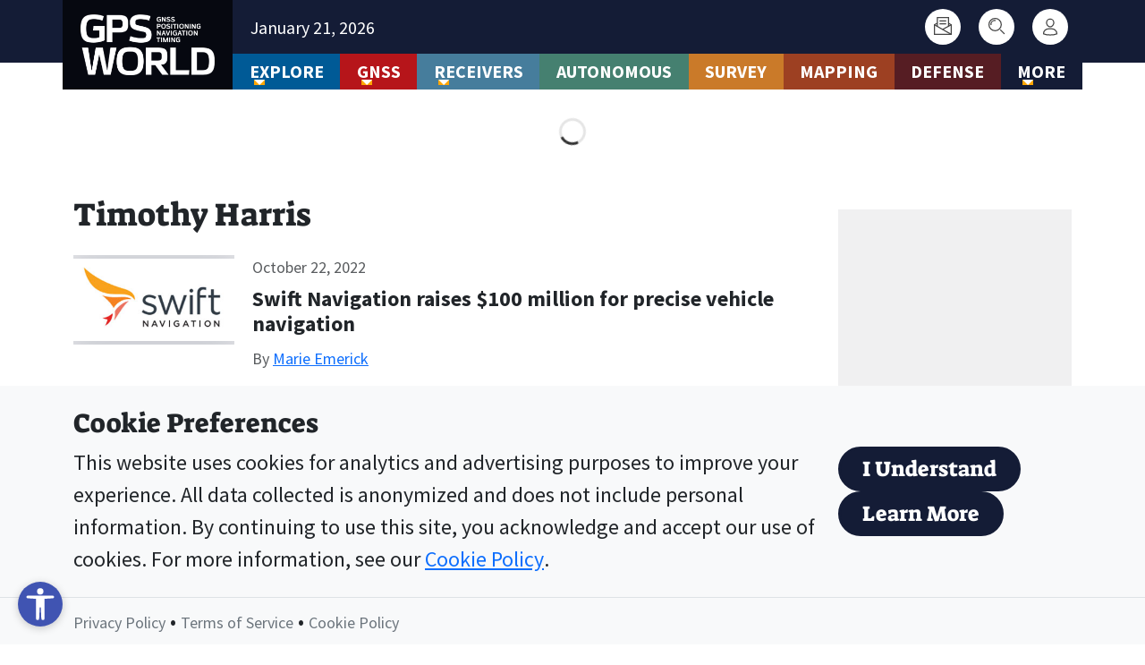

--- FILE ---
content_type: text/html; charset=UTF-8
request_url: https://www.gpsworld.com/tag/timothy-harris/
body_size: 24469
content:
<!doctype html>
<html lang="en-US" prefix="og: https://ogp.me/ns#">

<head>
    <meta charset="UTF-8">
    <meta name="viewport" content="width=device-width, initial-scale=1">
    <link rel="profile" href="https://gmpg.org/xfn/11">
	<link rel="icon" type="image/png" href="https://www.gpsworld.com/wp-content/themes/bootscore-child/assets/img/icon/favicon/favicon-96x96.png" sizes="96x96" />
	<link rel="icon" type="image/svg+xml" href="https://www.gpsworld.com/wp-content/themes/bootscore-child/assets/img/icon/favicon/favicon.svg" />
	<link rel="shortcut icon" href="https://www.gpsworld.com/wp-content/themes/bootscore-child/assets/img/icon/favicon/favicon.ico" />
	<link rel="apple-touch-icon" sizes="180x180" href="https://www.gpsworld.com/wp-content/themes/bootscore-child/assets/img/icon/favicon/apple-touch-icon.png" />
	<meta name="apple-mobile-web-app-title" content="GPS World" />
	<link rel="manifest" href="https://www.gpsworld.com/wp-content/themes/bootscore-child/assets/img/icon/favicon/site.webmanifest" />

	
	<script>
		// Define dataLayer and the gtag function.
		window.dataLayer = window.dataLayer || [];
		function gtag(){dataLayer.push(arguments);}

		// Set default consent based on user location and legal requirements
		// For opt-in regions (GDPR, etc.), consent starts as 'denied'
		// For opt-out regions (CCPA states), consent starts as 'granted'
		// Consent will be updated when user makes a choice via cookie consent banner
		gtag('consent', 'default', {
			'ad_storage': 'granted',
			'ad_user_data': 'granted',
			'ad_personalization': 'granted',
			'analytics_storage': 'granted',
			'functionality_storage': 'granted'
		});
	</script>

	<meta http-equiv="x-dns-prefetch-control" content="on">
<link rel="dns-prefetch" href="https://cdn.broadstreetads.com">

<!-- Search Engine Optimization by Rank Math PRO - https://rankmath.com/ -->
<title>Timothy Harris - GPS World</title>
<meta name="robots" content="follow, noindex"/>
<meta property="og:locale" content="en_US" />
<meta property="og:type" content="article" />
<meta property="og:title" content="Timothy Harris - GPS World" />
<meta property="og:url" content="https://www.gpsworld.com/tag/timothy-harris/" />
<meta property="og:site_name" content="GPS World" />
<meta name="twitter:card" content="summary_large_image" />
<meta name="twitter:title" content="Timothy Harris - GPS World" />
<meta name="twitter:label1" content="Posts" />
<meta name="twitter:data1" content="3" />
<script type="application/ld+json" class="rank-math-schema-pro">{"@context":"https://schema.org","@graph":[{"@type":"Organization","@id":"https://www.gpsworld.com/#organization","name":"GPS World","url":"https://env-gpsworld-integration.kinsta.cloud"},{"@type":"WebSite","@id":"https://www.gpsworld.com/#website","url":"https://www.gpsworld.com","name":"GPS World","publisher":{"@id":"https://www.gpsworld.com/#organization"},"inLanguage":"en-US"},{"@type":"CollectionPage","@id":"https://www.gpsworld.com/tag/timothy-harris/#webpage","url":"https://www.gpsworld.com/tag/timothy-harris/","name":"Timothy Harris - GPS World","isPartOf":{"@id":"https://www.gpsworld.com/#website"},"inLanguage":"en-US"}]}</script>
<!-- /Rank Math WordPress SEO plugin -->

<link rel='dns-prefetch' href='//www.gpsworld.com' />
<link rel='dns-prefetch' href='//cdn.jsdelivr.net' />
<link rel='dns-prefetch' href='//flux.broadstreet.ai' />
<link rel='dns-prefetch' href='//cdn.broadstreetads.com' />
<link rel='dns-prefetch' href='//www.googletagmanager.com' />
<link rel='dns-prefetch' href='//fonts.bunny.net' />
<link rel="alternate" type="application/rss+xml" title="GPS World &raquo; Feed" href="https://www.gpsworld.com/feed/" />
<link rel="alternate" type="application/rss+xml" title="GPS World &raquo; Comments Feed" href="https://www.gpsworld.com/comments/feed/" />
<link rel="alternate" type="application/rss+xml" title="GPS World &raquo; Timothy Harris Tag Feed" href="https://www.gpsworld.com/tag/timothy-harris/feed/" />
		<script data-cookiecategory="necessary">
		(function(w,d,s,l,i){w[l]=w[l]||[];w[l].push({'gtm.start':
		new Date().getTime(),event:'gtm.js'});var f=d.getElementsByTagName(s)[0],
		j=d.createElement(s),dl=l!='dataLayer'?'&l='+l:'';j.async=true;j.src=
		'https://www.googletagmanager.com/gtm.js?id='+i+dl;f.parentNode.insertBefore(j,f);
		})(window,document,'script','dataLayer','GTM-T8ZP73J');
		</script>
				<script data-cookiecategory="necessary">
		(function(c,l,a,r,i,t,y){
		    c[a]=c[a]||function(){(c[a].q=c[a].q||[]).push(arguments)};
		    t=l.createElement(r);t.async=1;t.src="https://www.clarity.ms/tag/"+i;
		    y=l.getElementsByTagName(r)[0];y.parentNode.insertBefore(t,y);
		})(window, document, "clarity", "script", "tlzbcorgf8");
		</script>
		<style id='wp-img-auto-sizes-contain-inline-css'>
img:is([sizes=auto i],[sizes^="auto," i]){contain-intrinsic-size:3000px 1500px}
/*# sourceURL=wp-img-auto-sizes-contain-inline-css */
</style>
<style id='wp-emoji-styles-inline-css'>

	img.wp-smiley, img.emoji {
		display: inline !important;
		border: none !important;
		box-shadow: none !important;
		height: 1em !important;
		width: 1em !important;
		margin: 0 0.07em !important;
		vertical-align: -0.1em !important;
		background: none !important;
		padding: 0 !important;
	}
/*# sourceURL=wp-emoji-styles-inline-css */
</style>
<link rel='stylesheet' id='wp-block-library-css' href='https://www.gpsworld.com/wp-includes/css/dist/block-library/style.min.css?ver=6.9' media='all' />
<style id='global-styles-inline-css'>
:root{--wp--preset--aspect-ratio--square: 1;--wp--preset--aspect-ratio--4-3: 4/3;--wp--preset--aspect-ratio--3-4: 3/4;--wp--preset--aspect-ratio--3-2: 3/2;--wp--preset--aspect-ratio--2-3: 2/3;--wp--preset--aspect-ratio--16-9: 16/9;--wp--preset--aspect-ratio--9-16: 9/16;--wp--preset--color--black: #000000;--wp--preset--color--cyan-bluish-gray: #abb8c3;--wp--preset--color--white: #ffffff;--wp--preset--color--pale-pink: #f78da7;--wp--preset--color--vivid-red: #cf2e2e;--wp--preset--color--luminous-vivid-orange: #ff6900;--wp--preset--color--luminous-vivid-amber: #fcb900;--wp--preset--color--light-green-cyan: #7bdcb5;--wp--preset--color--vivid-green-cyan: #00d084;--wp--preset--color--pale-cyan-blue: #8ed1fc;--wp--preset--color--vivid-cyan-blue: #0693e3;--wp--preset--color--vivid-purple: #9b51e0;--wp--preset--color--base: #ffffff;--wp--preset--color--contrast: #000000;--wp--preset--color--primary: #AF0912FF;--wp--preset--color--secondary: #345C00;--wp--preset--color--tertiary: #F6F6F6;--wp--preset--gradient--vivid-cyan-blue-to-vivid-purple: linear-gradient(135deg,rgb(6,147,227) 0%,rgb(155,81,224) 100%);--wp--preset--gradient--light-green-cyan-to-vivid-green-cyan: linear-gradient(135deg,rgb(122,220,180) 0%,rgb(0,208,130) 100%);--wp--preset--gradient--luminous-vivid-amber-to-luminous-vivid-orange: linear-gradient(135deg,rgb(252,185,0) 0%,rgb(255,105,0) 100%);--wp--preset--gradient--luminous-vivid-orange-to-vivid-red: linear-gradient(135deg,rgb(255,105,0) 0%,rgb(207,46,46) 100%);--wp--preset--gradient--very-light-gray-to-cyan-bluish-gray: linear-gradient(135deg,rgb(238,238,238) 0%,rgb(169,184,195) 100%);--wp--preset--gradient--cool-to-warm-spectrum: linear-gradient(135deg,rgb(74,234,220) 0%,rgb(151,120,209) 20%,rgb(207,42,186) 40%,rgb(238,44,130) 60%,rgb(251,105,98) 80%,rgb(254,248,76) 100%);--wp--preset--gradient--blush-light-purple: linear-gradient(135deg,rgb(255,206,236) 0%,rgb(152,150,240) 100%);--wp--preset--gradient--blush-bordeaux: linear-gradient(135deg,rgb(254,205,165) 0%,rgb(254,45,45) 50%,rgb(107,0,62) 100%);--wp--preset--gradient--luminous-dusk: linear-gradient(135deg,rgb(255,203,112) 0%,rgb(199,81,192) 50%,rgb(65,88,208) 100%);--wp--preset--gradient--pale-ocean: linear-gradient(135deg,rgb(255,245,203) 0%,rgb(182,227,212) 50%,rgb(51,167,181) 100%);--wp--preset--gradient--electric-grass: linear-gradient(135deg,rgb(202,248,128) 0%,rgb(113,206,126) 100%);--wp--preset--gradient--midnight: linear-gradient(135deg,rgb(2,3,129) 0%,rgb(40,116,252) 100%);--wp--preset--font-size--small: clamp(0.875rem, 0.875rem + ((1vw - 0.2rem) * 0.256), 1rem);--wp--preset--font-size--medium: clamp(1rem, 1rem + ((1vw - 0.2rem) * 0.256), 1.125rem);--wp--preset--font-size--large: clamp(1.75rem, 1.75rem + ((1vw - 0.2rem) * 0.256), 1.875rem);--wp--preset--font-size--x-large: 2.25rem;--wp--preset--font-size--xx-large: clamp(4rem, 4rem + ((1vw - 0.2rem) * 12.308), 10rem);--wp--preset--font-family--suez-one: "Suez One", serif;--wp--preset--font-family--source-sans-pro: "Source Sans Pro", sans-serif;--wp--preset--spacing--20: 0.44rem;--wp--preset--spacing--30: clamp(1.5rem, 5vw, 2rem);--wp--preset--spacing--40: clamp(1.8rem, 1.8rem + ((1vw - 0.48rem) * 2.885), 3rem);--wp--preset--spacing--50: clamp(2.5rem, 8vw, 4.5rem);--wp--preset--spacing--60: clamp(3.75rem, 10vw, 7rem);--wp--preset--spacing--70: clamp(5rem, 5.25rem + ((1vw - 0.48rem) * 9.096), 8rem);--wp--preset--spacing--80: clamp(7rem, 14vw, 11rem);--wp--preset--shadow--natural: 6px 6px 9px rgba(0, 0, 0, 0.2);--wp--preset--shadow--deep: 12px 12px 50px rgba(0, 0, 0, 0.4);--wp--preset--shadow--sharp: 6px 6px 0px rgba(0, 0, 0, 0.2);--wp--preset--shadow--outlined: 6px 6px 0px -3px rgb(255, 255, 255), 6px 6px rgb(0, 0, 0);--wp--preset--shadow--crisp: 6px 6px 0px rgb(0, 0, 0);}:root { --wp--style--global--content-size: 840px;--wp--style--global--wide-size: 1100px; }:where(body) { margin: 0; }.wp-site-blocks { padding-top: var(--wp--style--root--padding-top); padding-bottom: var(--wp--style--root--padding-bottom); }.has-global-padding { padding-right: var(--wp--style--root--padding-right); padding-left: var(--wp--style--root--padding-left); }.has-global-padding > .alignfull { margin-right: calc(var(--wp--style--root--padding-right) * -1); margin-left: calc(var(--wp--style--root--padding-left) * -1); }.has-global-padding :where(:not(.alignfull.is-layout-flow) > .has-global-padding:not(.wp-block-block, .alignfull)) { padding-right: 0; padding-left: 0; }.has-global-padding :where(:not(.alignfull.is-layout-flow) > .has-global-padding:not(.wp-block-block, .alignfull)) > .alignfull { margin-left: 0; margin-right: 0; }.wp-site-blocks > .alignleft { float: left; margin-right: 2em; }.wp-site-blocks > .alignright { float: right; margin-left: 2em; }.wp-site-blocks > .aligncenter { justify-content: center; margin-left: auto; margin-right: auto; }:where(.wp-site-blocks) > * { margin-block-start: 1.5rem; margin-block-end: 0; }:where(.wp-site-blocks) > :first-child { margin-block-start: 0; }:where(.wp-site-blocks) > :last-child { margin-block-end: 0; }:root { --wp--style--block-gap: 1.5rem; }:root :where(.is-layout-flow) > :first-child{margin-block-start: 0;}:root :where(.is-layout-flow) > :last-child{margin-block-end: 0;}:root :where(.is-layout-flow) > *{margin-block-start: 1.5rem;margin-block-end: 0;}:root :where(.is-layout-constrained) > :first-child{margin-block-start: 0;}:root :where(.is-layout-constrained) > :last-child{margin-block-end: 0;}:root :where(.is-layout-constrained) > *{margin-block-start: 1.5rem;margin-block-end: 0;}:root :where(.is-layout-flex){gap: 1.5rem;}:root :where(.is-layout-grid){gap: 1.5rem;}.is-layout-flow > .alignleft{float: left;margin-inline-start: 0;margin-inline-end: 2em;}.is-layout-flow > .alignright{float: right;margin-inline-start: 2em;margin-inline-end: 0;}.is-layout-flow > .aligncenter{margin-left: auto !important;margin-right: auto !important;}.is-layout-constrained > .alignleft{float: left;margin-inline-start: 0;margin-inline-end: 2em;}.is-layout-constrained > .alignright{float: right;margin-inline-start: 2em;margin-inline-end: 0;}.is-layout-constrained > .aligncenter{margin-left: auto !important;margin-right: auto !important;}.is-layout-constrained > :where(:not(.alignleft):not(.alignright):not(.alignfull)){max-width: var(--wp--style--global--content-size);margin-left: auto !important;margin-right: auto !important;}.is-layout-constrained > .alignwide{max-width: var(--wp--style--global--wide-size);}body .is-layout-flex{display: flex;}.is-layout-flex{flex-wrap: wrap;align-items: center;}.is-layout-flex > :is(*, div){margin: 0;}body .is-layout-grid{display: grid;}.is-layout-grid > :is(*, div){margin: 0;}body{background-color: var(--wp--preset--color--base);color: var(--wp--preset--color--contrast);font-family: var(--wp--preset--font-family--system-font);font-size: var(--wp--preset--font-size--medium);line-height: 1.6;--wp--style--root--padding-top: var(--wp--preset--spacing--40);--wp--style--root--padding-right: var(--wp--preset--spacing--30);--wp--style--root--padding-bottom: var(--wp--preset--spacing--40);--wp--style--root--padding-left: var(--wp--preset--spacing--30);}a:where(:not(.wp-element-button)){color: var(--wp--preset--color--contrast);text-decoration: underline;}:root :where(a:where(:not(.wp-element-button)):hover){text-decoration: none;}:root :where(a:where(:not(.wp-element-button)):focus){text-decoration: underline dashed;}:root :where(a:where(:not(.wp-element-button)):active){color: var(--wp--preset--color--secondary);text-decoration: none;}h1, h2, h3, h4, h5, h6{font-weight: 400;line-height: 1.4;}h1{font-size: clamp(2.032rem, 2.032rem + ((1vw - 0.2rem) * 3.268), 3.625rem);line-height: 1.2;}h2{font-size: clamp(2.625rem, calc(2.625rem + ((1vw - 0.48rem) * 8.4135)), 3.25rem);line-height: 1.2;}h3{font-size: var(--wp--preset--font-size--x-large);}h4{font-size: var(--wp--preset--font-size--large);}h5{font-size: var(--wp--preset--font-size--medium);font-weight: 700;text-transform: uppercase;}h6{font-size: var(--wp--preset--font-size--medium);text-transform: uppercase;}:root :where(.wp-element-button, .wp-block-button__link){background-color: var(--wp--preset--color--primary);border-radius: 0;border-width: 0;color: var(--wp--preset--color--base);font-family: inherit;font-size: inherit;font-style: inherit;font-weight: inherit;letter-spacing: inherit;line-height: inherit;padding-top: calc(0.667em + 2px);padding-right: calc(1.333em + 2px);padding-bottom: calc(0.667em + 2px);padding-left: calc(1.333em + 2px);text-decoration: none;text-transform: inherit;}:root :where(.wp-element-button:visited, .wp-block-button__link:visited){color: var(--wp--preset--color--contrast);}:root :where(.wp-element-button:hover, .wp-block-button__link:hover){background-color: var(--wp--preset--color--contrast);color: var(--wp--preset--color--base);}:root :where(.wp-element-button:focus, .wp-block-button__link:focus){background-color: var(--wp--preset--color--contrast);color: var(--wp--preset--color--base);}:root :where(.wp-element-button:active, .wp-block-button__link:active){background-color: var(--wp--preset--color--secondary);color: var(--wp--preset--color--base);}.has-black-color{color: var(--wp--preset--color--black) !important;}.has-cyan-bluish-gray-color{color: var(--wp--preset--color--cyan-bluish-gray) !important;}.has-white-color{color: var(--wp--preset--color--white) !important;}.has-pale-pink-color{color: var(--wp--preset--color--pale-pink) !important;}.has-vivid-red-color{color: var(--wp--preset--color--vivid-red) !important;}.has-luminous-vivid-orange-color{color: var(--wp--preset--color--luminous-vivid-orange) !important;}.has-luminous-vivid-amber-color{color: var(--wp--preset--color--luminous-vivid-amber) !important;}.has-light-green-cyan-color{color: var(--wp--preset--color--light-green-cyan) !important;}.has-vivid-green-cyan-color{color: var(--wp--preset--color--vivid-green-cyan) !important;}.has-pale-cyan-blue-color{color: var(--wp--preset--color--pale-cyan-blue) !important;}.has-vivid-cyan-blue-color{color: var(--wp--preset--color--vivid-cyan-blue) !important;}.has-vivid-purple-color{color: var(--wp--preset--color--vivid-purple) !important;}.has-base-color{color: var(--wp--preset--color--base) !important;}.has-contrast-color{color: var(--wp--preset--color--contrast) !important;}.has-primary-color{color: var(--wp--preset--color--primary) !important;}.has-secondary-color{color: var(--wp--preset--color--secondary) !important;}.has-tertiary-color{color: var(--wp--preset--color--tertiary) !important;}.has-black-background-color{background-color: var(--wp--preset--color--black) !important;}.has-cyan-bluish-gray-background-color{background-color: var(--wp--preset--color--cyan-bluish-gray) !important;}.has-white-background-color{background-color: var(--wp--preset--color--white) !important;}.has-pale-pink-background-color{background-color: var(--wp--preset--color--pale-pink) !important;}.has-vivid-red-background-color{background-color: var(--wp--preset--color--vivid-red) !important;}.has-luminous-vivid-orange-background-color{background-color: var(--wp--preset--color--luminous-vivid-orange) !important;}.has-luminous-vivid-amber-background-color{background-color: var(--wp--preset--color--luminous-vivid-amber) !important;}.has-light-green-cyan-background-color{background-color: var(--wp--preset--color--light-green-cyan) !important;}.has-vivid-green-cyan-background-color{background-color: var(--wp--preset--color--vivid-green-cyan) !important;}.has-pale-cyan-blue-background-color{background-color: var(--wp--preset--color--pale-cyan-blue) !important;}.has-vivid-cyan-blue-background-color{background-color: var(--wp--preset--color--vivid-cyan-blue) !important;}.has-vivid-purple-background-color{background-color: var(--wp--preset--color--vivid-purple) !important;}.has-base-background-color{background-color: var(--wp--preset--color--base) !important;}.has-contrast-background-color{background-color: var(--wp--preset--color--contrast) !important;}.has-primary-background-color{background-color: var(--wp--preset--color--primary) !important;}.has-secondary-background-color{background-color: var(--wp--preset--color--secondary) !important;}.has-tertiary-background-color{background-color: var(--wp--preset--color--tertiary) !important;}.has-black-border-color{border-color: var(--wp--preset--color--black) !important;}.has-cyan-bluish-gray-border-color{border-color: var(--wp--preset--color--cyan-bluish-gray) !important;}.has-white-border-color{border-color: var(--wp--preset--color--white) !important;}.has-pale-pink-border-color{border-color: var(--wp--preset--color--pale-pink) !important;}.has-vivid-red-border-color{border-color: var(--wp--preset--color--vivid-red) !important;}.has-luminous-vivid-orange-border-color{border-color: var(--wp--preset--color--luminous-vivid-orange) !important;}.has-luminous-vivid-amber-border-color{border-color: var(--wp--preset--color--luminous-vivid-amber) !important;}.has-light-green-cyan-border-color{border-color: var(--wp--preset--color--light-green-cyan) !important;}.has-vivid-green-cyan-border-color{border-color: var(--wp--preset--color--vivid-green-cyan) !important;}.has-pale-cyan-blue-border-color{border-color: var(--wp--preset--color--pale-cyan-blue) !important;}.has-vivid-cyan-blue-border-color{border-color: var(--wp--preset--color--vivid-cyan-blue) !important;}.has-vivid-purple-border-color{border-color: var(--wp--preset--color--vivid-purple) !important;}.has-base-border-color{border-color: var(--wp--preset--color--base) !important;}.has-contrast-border-color{border-color: var(--wp--preset--color--contrast) !important;}.has-primary-border-color{border-color: var(--wp--preset--color--primary) !important;}.has-secondary-border-color{border-color: var(--wp--preset--color--secondary) !important;}.has-tertiary-border-color{border-color: var(--wp--preset--color--tertiary) !important;}.has-vivid-cyan-blue-to-vivid-purple-gradient-background{background: var(--wp--preset--gradient--vivid-cyan-blue-to-vivid-purple) !important;}.has-light-green-cyan-to-vivid-green-cyan-gradient-background{background: var(--wp--preset--gradient--light-green-cyan-to-vivid-green-cyan) !important;}.has-luminous-vivid-amber-to-luminous-vivid-orange-gradient-background{background: var(--wp--preset--gradient--luminous-vivid-amber-to-luminous-vivid-orange) !important;}.has-luminous-vivid-orange-to-vivid-red-gradient-background{background: var(--wp--preset--gradient--luminous-vivid-orange-to-vivid-red) !important;}.has-very-light-gray-to-cyan-bluish-gray-gradient-background{background: var(--wp--preset--gradient--very-light-gray-to-cyan-bluish-gray) !important;}.has-cool-to-warm-spectrum-gradient-background{background: var(--wp--preset--gradient--cool-to-warm-spectrum) !important;}.has-blush-light-purple-gradient-background{background: var(--wp--preset--gradient--blush-light-purple) !important;}.has-blush-bordeaux-gradient-background{background: var(--wp--preset--gradient--blush-bordeaux) !important;}.has-luminous-dusk-gradient-background{background: var(--wp--preset--gradient--luminous-dusk) !important;}.has-pale-ocean-gradient-background{background: var(--wp--preset--gradient--pale-ocean) !important;}.has-electric-grass-gradient-background{background: var(--wp--preset--gradient--electric-grass) !important;}.has-midnight-gradient-background{background: var(--wp--preset--gradient--midnight) !important;}.has-small-font-size{font-size: var(--wp--preset--font-size--small) !important;}.has-medium-font-size{font-size: var(--wp--preset--font-size--medium) !important;}.has-large-font-size{font-size: var(--wp--preset--font-size--large) !important;}.has-x-large-font-size{font-size: var(--wp--preset--font-size--x-large) !important;}.has-xx-large-font-size{font-size: var(--wp--preset--font-size--xx-large) !important;}.has-suez-one-font-family{font-family: var(--wp--preset--font-family--suez-one) !important;}.has-source-sans-pro-font-family{font-family: var(--wp--preset--font-family--source-sans-pro) !important;}
/*# sourceURL=global-styles-inline-css */
</style>

<link rel='stylesheet' id='cookie-settings-css-css' href='https://www.gpsworld.com/wp-content/plugins/bs-cookie-settings/assets/css/cookie-settings.min.css?ver=202601151310' media='all' />
<link rel='stylesheet' id='swiper-min-css-css' href='https://www.gpsworld.com/wp-content/plugins/bs-swiper/assets/css/swiper-bundle.min.css?ver=202601151310' media='all' />
<link rel='stylesheet' id='swiper-style-css-css' href='https://www.gpsworld.com/wp-content/plugins/bs-swiper/assets/css/swiper-style.min.css?ver=202601151310' media='all' />
<link rel='stylesheet' id='open-accessibility-css' href='https://www.gpsworld.com/wp-content/plugins/open-accessibility/assets/css/open-accessibility-public.css?ver=1.2.74' media='all' />
<link rel='stylesheet' id='open-accessibility-skip-link-css' href='https://www.gpsworld.com/wp-content/plugins/open-accessibility/assets/css/skip-link.css?ver=1.2.74' media='all' />
<link rel='stylesheet' id='wp-omeda-newsletter-subscription-css' href='https://www.gpsworld.com/wp-content/plugins/wordpress-omeda-integration/assets/css/newsletter-subscription.css?ver=1.1.580' media='all' />
<link rel='stylesheet' id='dashicons-css' href='https://www.gpsworld.com/wp-includes/css/dashicons.min.css?ver=6.9' media='all' />
<link rel='stylesheet' id='wp-omeda-recommendation-labels-css' href='https://www.gpsworld.com/wp-content/plugins/wordpress-omeda-integration/assets/css/recommendation-labels.css?ver=1.1.580' media='all' />
<link rel='stylesheet' id='wp-omeda-forms-css' href='https://www.gpsworld.com/wp-content/plugins/wordpress-omeda-integration/assets/css/forms.css?ver=1.1.580' media='all' />
<link rel='stylesheet' id='wp-omeda-styles-css' href='https://www.gpsworld.com/wp-content/plugins/wordpress-omeda-integration/assets/css/styles.css?ver=1.1.580' media='all' />
<link rel='stylesheet' id='wp-omeda-recommended-posts-css' href='https://www.gpsworld.com/wp-content/plugins/wordpress-omeda-integration/assets/css/recommended-posts.css?ver=1.1.580' media='all' />
<link rel='stylesheet' id='wp-omeda-avatars-css' href='https://www.gpsworld.com/wp-content/plugins/wordpress-omeda-integration/assets/css/avatars.css?ver=1.1.580' media='all' />
<link rel='stylesheet' id='parent-style-css' href='https://www.gpsworld.com/wp-content/themes/bootscore/style.css?ver=6.9' media='all' />
<link rel='stylesheet' id='main-css' href='https://www.gpsworld.com/wp-content/themes/bootscore-child/assets/css/main.css?ver=202601151310' media='all' />
<link rel='stylesheet' id='bootscore-child-theme-bunny-fonts-css' href='https://fonts.bunny.net/css?family=source-sans-pro:300,400,700|suez-one:400' media='all' />
<link rel='stylesheet' id='bootscore-archive-styles-css' href='https://www.gpsworld.com/wp-content/themes/bootscore-child/assets/css/archive.css?ver=1.0.0' media='all' />
<link rel='stylesheet' id='reading-lists-modal-css' href='https://www.gpsworld.com/wp-content/themes/bootscore-child/assets/css/reading-lists-modal.css?ver=202601151310' media='all' />
<link rel='stylesheet' id='bootscore-style-css' href='https://www.gpsworld.com/wp-content/themes/bootscore-child/style.css?ver=202601151310' media='all' />
<link rel='stylesheet' id='fontawesome-css' onload="if(media!='all')media='all'" href='https://www.gpsworld.com/wp-content/themes/bootscore/assets/fontawesome/css/all.min.css?ver=202601151310' media='all' />
<link rel='stylesheet' id='listenup-frontend-css' href='https://www.gpsworld.com/wp-content/plugins/listenup/assets/css/frontend.css?ver=1.5.1' media='all' />
<link rel='stylesheet' id='lead-gen-forms-css' href='https://www.gpsworld.com/wp-content/themes/bootscore-child/assets/css/lead-gen-forms.css?ver=1768482609' media='all' />
<script defer data-domain='gpsworld.com' data-api='https://www.gpsworld.com/wp-json/d69b84/v1/055f/c9d673c2' data-cfasync='false' event-author='Marie Emerick' event-category="Transportation" event-post_tag="OEM" event-post_tag="Potentum Partners" event-post_tag="SK Inc" event-post_tag="Swift Navigation" event-post_tag="Timothy Harris" event-post_tag="vehicle navigation" event-author="memerick" event-user_logged_in='no' src="//www.gpsworld.com/wp-content/uploads/6743f18029/2e7b5af3.js?ver=1768917724" id="plausible-analytics-js"></script>
<script id="plausible-analytics-js-after">
window.plausible = window.plausible || function() { (window.plausible.q = window.plausible.q || []).push(arguments) }
//# sourceURL=plausible-analytics-js-after
</script>
<script id="plausible-form-submit-integration-js-extra">
var plausible_analytics_i18n = {"form_completions":"WP Form Completions"};
//# sourceURL=plausible-form-submit-integration-js-extra
</script>
<script src="https://www.gpsworld.com/wp-content/plugins/plausible-analytics/assets/dist/js/plausible-form-submit-integration.js?ver=1768482607" id="plausible-form-submit-integration-js"></script>
<script src="https://www.gpsworld.com/wp-includes/js/jquery/jquery.min.js?ver=3.7.1" id="jquery-core-js"></script>
<script src="https://www.gpsworld.com/wp-includes/js/jquery/jquery-migrate.min.js?ver=3.4.1" id="jquery-migrate-js"></script>
<script src="https://www.gpsworld.com/wp-content/themes/bootscore-child/assets/js/theme.js?ver=202601151310" id="theme-js-js"></script>
<script async src="https://flux.broadstreet.ai/emit/10016.js" id="broadstreet-flux-js"></script>

<!-- Google tag (gtag.js) snippet added by Site Kit -->
<!-- Google Analytics snippet added by Site Kit -->
<script src="https://www.googletagmanager.com/gtag/js?id=GT-KTPS7WF" id="google_gtagjs-js" async></script>
<script id="google_gtagjs-js-after">
window.dataLayer = window.dataLayer || [];function gtag(){dataLayer.push(arguments);}
gtag("set","linker",{"domains":["www.gpsworld.com"]});
gtag("js", new Date());
gtag("set", "developer_id.dZTNiMT", true);
gtag("config", "GT-KTPS7WF");
 window._googlesitekit = window._googlesitekit || {}; window._googlesitekit.throttledEvents = []; window._googlesitekit.gtagEvent = (name, data) => { var key = JSON.stringify( { name, data } ); if ( !! window._googlesitekit.throttledEvents[ key ] ) { return; } window._googlesitekit.throttledEvents[ key ] = true; setTimeout( () => { delete window._googlesitekit.throttledEvents[ key ]; }, 5 ); gtag( "event", name, { ...data, event_source: "site-kit" } ); }; 
//# sourceURL=google_gtagjs-js-after
</script>
<link rel="https://api.w.org/" href="https://www.gpsworld.com/wp-json/" /><link rel="alternate" title="JSON" type="application/json" href="https://www.gpsworld.com/wp-json/wp/v2/tags/51530" /><link rel="EditURI" type="application/rsd+xml" title="RSD" href="https://www.gpsworld.com/xmlrpc.php?rsd" />
<meta name="generator" content="WordPress 6.9" />
<meta name="generator" content="Site Kit by Google 1.170.0" /><a href="#content" class="open-accessibility-skip-to-content-link">Skip to content</a><div class="open-accessibility-skip-to-content-backdrop"></div><meta name="olyticsCategory" content="Uncategorized" />
<meta name="olyticsTag" content="General" />
<link rel="icon" href="https://www.gpsworld.com/wp-content/uploads/2025/09/cropped-favicon-32x32.png" sizes="32x32" />
<link rel="icon" href="https://www.gpsworld.com/wp-content/uploads/2025/09/cropped-favicon-192x192.png" sizes="192x192" />
<link rel="apple-touch-icon" href="https://www.gpsworld.com/wp-content/uploads/2025/09/cropped-favicon-180x180.png" />
<meta name="msapplication-TileImage" content="https://www.gpsworld.com/wp-content/uploads/2025/09/cropped-favicon-270x270.png" />
<link rel='stylesheet' id='digital-edition-component-styles-css' href='https://www.gpsworld.com/wp-content/themes/bootscore-child/assets/css/digital-editions-component.css?ver=1.0.0' media='all' />
<link rel="stylesheet" id="asp-basic" href="https://www.gpsworld.com/wp-content/cache/asp/style.basic-ho-is-po-no-da-se-co-au-si-se-is.css?mq=y8yWaP" media="all" /><style id='asp-instance-1'>div[id*='ajaxsearchpro1_'] div.asp_loader,div[id*='ajaxsearchpro1_'] div.asp_loader *{box-sizing:border-box !important;margin:0;padding:0;box-shadow:none}div[id*='ajaxsearchpro1_'] div.asp_loader{box-sizing:border-box;display:flex;flex:0 1 auto;flex-direction:column;flex-grow:0;flex-shrink:0;flex-basis:28px;max-width:100%;max-height:100%;align-items:center;justify-content:center}div[id*='ajaxsearchpro1_'] div.asp_loader-inner{width:100%;margin:0 auto;text-align:center;height:100%}@-webkit-keyframes rotate-simple{0%{-webkit-transform:rotate(0deg);transform:rotate(0deg)}50%{-webkit-transform:rotate(180deg);transform:rotate(180deg)}100%{-webkit-transform:rotate(360deg);transform:rotate(360deg)}}@keyframes rotate-simple{0%{-webkit-transform:rotate(0deg);transform:rotate(0deg)}50%{-webkit-transform:rotate(180deg);transform:rotate(180deg)}100%{-webkit-transform:rotate(360deg);transform:rotate(360deg)}}div[id*='ajaxsearchpro1_'] div.asp_simple-circle{margin:0;height:100%;width:100%;animation:rotate-simple 0.8s infinite linear;-webkit-animation:rotate-simple 0.8s infinite linear;border:4px solid rgb(93,93,93);border-right-color:transparent;border-radius:50%;box-sizing:border-box}div[id*='ajaxsearchprores1_'] .asp_res_loader div.asp_loader,div[id*='ajaxsearchprores1_'] .asp_res_loader div.asp_loader *{box-sizing:border-box !important;margin:0;padding:0;box-shadow:none}div[id*='ajaxsearchprores1_'] .asp_res_loader div.asp_loader{box-sizing:border-box;display:flex;flex:0 1 auto;flex-direction:column;flex-grow:0;flex-shrink:0;flex-basis:28px;max-width:100%;max-height:100%;align-items:center;justify-content:center}div[id*='ajaxsearchprores1_'] .asp_res_loader div.asp_loader-inner{width:100%;margin:0 auto;text-align:center;height:100%}@-webkit-keyframes rotate-simple{0%{-webkit-transform:rotate(0deg);transform:rotate(0deg)}50%{-webkit-transform:rotate(180deg);transform:rotate(180deg)}100%{-webkit-transform:rotate(360deg);transform:rotate(360deg)}}@keyframes rotate-simple{0%{-webkit-transform:rotate(0deg);transform:rotate(0deg)}50%{-webkit-transform:rotate(180deg);transform:rotate(180deg)}100%{-webkit-transform:rotate(360deg);transform:rotate(360deg)}}div[id*='ajaxsearchprores1_'] .asp_res_loader div.asp_simple-circle{margin:0;height:100%;width:100%;animation:rotate-simple 0.8s infinite linear;-webkit-animation:rotate-simple 0.8s infinite linear;border:4px solid rgb(93,93,93);border-right-color:transparent;border-radius:50%;box-sizing:border-box}#ajaxsearchpro1_1 div.asp_loader,#ajaxsearchpro1_2 div.asp_loader,#ajaxsearchpro1_1 div.asp_loader *,#ajaxsearchpro1_2 div.asp_loader *{box-sizing:border-box !important;margin:0;padding:0;box-shadow:none}#ajaxsearchpro1_1 div.asp_loader,#ajaxsearchpro1_2 div.asp_loader{box-sizing:border-box;display:flex;flex:0 1 auto;flex-direction:column;flex-grow:0;flex-shrink:0;flex-basis:28px;max-width:100%;max-height:100%;align-items:center;justify-content:center}#ajaxsearchpro1_1 div.asp_loader-inner,#ajaxsearchpro1_2 div.asp_loader-inner{width:100%;margin:0 auto;text-align:center;height:100%}@-webkit-keyframes rotate-simple{0%{-webkit-transform:rotate(0deg);transform:rotate(0deg)}50%{-webkit-transform:rotate(180deg);transform:rotate(180deg)}100%{-webkit-transform:rotate(360deg);transform:rotate(360deg)}}@keyframes rotate-simple{0%{-webkit-transform:rotate(0deg);transform:rotate(0deg)}50%{-webkit-transform:rotate(180deg);transform:rotate(180deg)}100%{-webkit-transform:rotate(360deg);transform:rotate(360deg)}}#ajaxsearchpro1_1 div.asp_simple-circle,#ajaxsearchpro1_2 div.asp_simple-circle{margin:0;height:100%;width:100%;animation:rotate-simple 0.8s infinite linear;-webkit-animation:rotate-simple 0.8s infinite linear;border:4px solid rgb(93,93,93);border-right-color:transparent;border-radius:50%;box-sizing:border-box}@-webkit-keyframes asp_an_fadeInDown{0%{opacity:0;-webkit-transform:translateY(-20px)}100%{opacity:1;-webkit-transform:translateY(0)}}@keyframes asp_an_fadeInDown{0%{opacity:0;transform:translateY(-20px)}100%{opacity:1;transform:translateY(0)}}.asp_an_fadeInDown{-webkit-animation-name:asp_an_fadeInDown;animation-name:asp_an_fadeInDown}div.asp_r.asp_r_1,div.asp_r.asp_r_1 *,div.asp_m.asp_m_1,div.asp_m.asp_m_1 *,div.asp_s.asp_s_1,div.asp_s.asp_s_1 *{-webkit-box-sizing:content-box;-moz-box-sizing:content-box;-ms-box-sizing:content-box;-o-box-sizing:content-box;box-sizing:content-box;border:0;border-radius:0;text-transform:none;text-shadow:none;box-shadow:none;text-decoration:none;text-align:left;letter-spacing:normal}div.asp_r.asp_r_1,div.asp_m.asp_m_1,div.asp_s.asp_s_1{-webkit-box-sizing:border-box;-moz-box-sizing:border-box;-ms-box-sizing:border-box;-o-box-sizing:border-box;box-sizing:border-box}div.asp_r.asp_r_1,div.asp_r.asp_r_1 *,div.asp_m.asp_m_1,div.asp_m.asp_m_1 *,div.asp_s.asp_s_1,div.asp_s.asp_s_1 *{padding:0;margin:0}.wpdreams_clear{clear:both}.asp_w_container_1{width:100%}#ajaxsearchpro1_1,#ajaxsearchpro1_2,div.asp_m.asp_m_1{width:100%;height:auto;max-height:none;border-radius:5px;background:#d1eaff;margin-top:0;margin-bottom:0;background:transparent;overflow:hidden;border:0 none rgb(0,0,0);border-radius:0;box-shadow:none}#ajaxsearchpro1_1 .probox,#ajaxsearchpro1_2 .probox,div.asp_m.asp_m_1 .probox{margin:8px;height:50px;background:transparent;border:0 none rgb(104,174,199);border-radius:0;box-shadow:none}p[id*=asp-try-1]{color:rgb(85,85,85) !important;display:block}div.asp_main_container+[id*=asp-try-1]{width:100%}p[id*=asp-try-1] a{color:rgb(255,181,86) !important}p[id*=asp-try-1] a:after{color:rgb(85,85,85) !important;display:inline;content:','}p[id*=asp-try-1] a:last-child:after{display:none}#ajaxsearchpro1_1 .probox .proinput,#ajaxsearchpro1_2 .probox .proinput,div.asp_m.asp_m_1 .probox .proinput{font-weight:normal;font-family:"Suez One";color:rgba(20,28,54,0.25);font-size:50px;line-height:60px;text-shadow:none;line-height:normal;flex-grow:1;order:5;margin:0 0 0 10px;padding:0 5px}#ajaxsearchpro1_1 .probox .proinput input.orig,#ajaxsearchpro1_2 .probox .proinput input.orig,div.asp_m.asp_m_1 .probox .proinput input.orig{font-weight:normal;font-family:"Suez One";color:rgba(20,28,54,0.25);font-size:50px;line-height:60px;text-shadow:none;line-height:normal;border:0;box-shadow:none;height:50px;position:relative;z-index:2;padding:0 !important;padding-top:2px !important;margin:-1px 0 0 -4px !important;width:100%;background:transparent !important}#ajaxsearchpro1_1 .probox .proinput input.autocomplete,#ajaxsearchpro1_2 .probox .proinput input.autocomplete,div.asp_m.asp_m_1 .probox .proinput input.autocomplete{font-weight:normal;font-family:"Suez One";color:rgba(20,28,54,0.25);font-size:50px;line-height:60px;text-shadow:none;line-height:normal;opacity:0.25;height:50px;display:block;position:relative;z-index:1;padding:0 !important;margin:-1px 0 0 -4px !important;margin-top:-50px !important;width:100%;background:transparent !important}.rtl #ajaxsearchpro1_1 .probox .proinput input.orig,.rtl #ajaxsearchpro1_2 .probox .proinput input.orig,.rtl #ajaxsearchpro1_1 .probox .proinput input.autocomplete,.rtl #ajaxsearchpro1_2 .probox .proinput input.autocomplete,.rtl div.asp_m.asp_m_1 .probox .proinput input.orig,.rtl div.asp_m.asp_m_1 .probox .proinput input.autocomplete{font-weight:normal;font-family:"Suez One";color:rgba(20,28,54,0.25);font-size:50px;line-height:60px;text-shadow:none;line-height:normal;direction:rtl;text-align:right}.rtl #ajaxsearchpro1_1 .probox .proinput,.rtl #ajaxsearchpro1_2 .probox .proinput,.rtl div.asp_m.asp_m_1 .probox .proinput{margin-right:2px}.rtl #ajaxsearchpro1_1 .probox .proloading,.rtl #ajaxsearchpro1_1 .probox .proclose,.rtl #ajaxsearchpro1_2 .probox .proloading,.rtl #ajaxsearchpro1_2 .probox .proclose,.rtl div.asp_m.asp_m_1 .probox .proloading,.rtl div.asp_m.asp_m_1 .probox .proclose{order:3}div.asp_m.asp_m_1 .probox .proinput input.orig::-webkit-input-placeholder{font-weight:normal;font-family:"Suez One";color:rgba(20,28,54,0.25);font-size:50px;text-shadow:none;opacity:0.85}div.asp_m.asp_m_1 .probox .proinput input.orig::-moz-placeholder{font-weight:normal;font-family:"Suez One";color:rgba(20,28,54,0.25);font-size:50px;text-shadow:none;opacity:0.85}div.asp_m.asp_m_1 .probox .proinput input.orig:-ms-input-placeholder{font-weight:normal;font-family:"Suez One";color:rgba(20,28,54,0.25);font-size:50px;text-shadow:none;opacity:0.85}div.asp_m.asp_m_1 .probox .proinput input.orig:-moz-placeholder{font-weight:normal;font-family:"Suez One";color:rgba(20,28,54,0.25);font-size:50px;text-shadow:none;opacity:0.85;line-height:normal !important}#ajaxsearchpro1_1 .probox .proinput input.autocomplete,#ajaxsearchpro1_2 .probox .proinput input.autocomplete,div.asp_m.asp_m_1 .probox .proinput input.autocomplete{font-weight:normal;font-family:"Suez One";color:rgba(20,28,54,0.25);font-size:50px;line-height:60px;text-shadow:none;line-height:normal;border:0;box-shadow:none}#ajaxsearchpro1_1 .probox .proloading,#ajaxsearchpro1_1 .probox .proclose,#ajaxsearchpro1_1 .probox .promagnifier,#ajaxsearchpro1_1 .probox .prosettings,#ajaxsearchpro1_2 .probox .proloading,#ajaxsearchpro1_2 .probox .proclose,#ajaxsearchpro1_2 .probox .promagnifier,#ajaxsearchpro1_2 .probox .prosettings,div.asp_m.asp_m_1 .probox .proloading,div.asp_m.asp_m_1 .probox .proclose,div.asp_m.asp_m_1 .probox .promagnifier,div.asp_m.asp_m_1 .probox .prosettings{width:50px;height:50px;flex:0 0 50px;flex-grow:0;order:7;text-align:center}#ajaxsearchpro1_1 .probox .proclose svg,#ajaxsearchpro1_2 .probox .proclose svg,div.asp_m.asp_m_1 .probox .proclose svg{fill:rgb(111,111,111);background:rgb(255,255,255);box-shadow:0 0 0 2px rgba(255,255,255,0);border-radius:50%;box-sizing:border-box;margin-left:-10px;margin-top:-10px;padding:4px}#ajaxsearchpro1_1 .probox .proloading,#ajaxsearchpro1_2 .probox .proloading,div.asp_m.asp_m_1 .probox .proloading{width:50px;height:50px;min-width:50px;min-height:50px;max-width:50px;max-height:50px}#ajaxsearchpro1_1 .probox .proloading .asp_loader,#ajaxsearchpro1_2 .probox .proloading .asp_loader,div.asp_m.asp_m_1 .probox .proloading .asp_loader{width:46px;height:46px;min-width:46px;min-height:46px;max-width:46px;max-height:46px}#ajaxsearchpro1_1 .probox .promagnifier,#ajaxsearchpro1_2 .probox .promagnifier,div.asp_m.asp_m_1 .probox .promagnifier{width:auto;height:50px;flex:0 0 auto;order:7;-webkit-flex:0 0 auto;-webkit-order:7}div.asp_m.asp_m_1 .probox .promagnifier:focus-visible{outline:black outset}#ajaxsearchpro1_1 .probox .proloading .innericon,#ajaxsearchpro1_2 .probox .proloading .innericon,#ajaxsearchpro1_1 .probox .proclose .innericon,#ajaxsearchpro1_2 .probox .proclose .innericon,#ajaxsearchpro1_1 .probox .promagnifier .innericon,#ajaxsearchpro1_2 .probox .promagnifier .innericon,#ajaxsearchpro1_1 .probox .prosettings .innericon,#ajaxsearchpro1_2 .probox .prosettings .innericon,div.asp_m.asp_m_1 .probox .proloading .innericon,div.asp_m.asp_m_1 .probox .proclose .innericon,div.asp_m.asp_m_1 .probox .promagnifier .innericon,div.asp_m.asp_m_1 .probox .prosettings .innericon{text-align:center}#ajaxsearchpro1_1 .probox .promagnifier .innericon,#ajaxsearchpro1_2 .probox .promagnifier .innericon,div.asp_m.asp_m_1 .probox .promagnifier .innericon{display:block;width:50px;height:50px;float:right}#ajaxsearchpro1_1 .probox .promagnifier .asp_text_button,#ajaxsearchpro1_2 .probox .promagnifier .asp_text_button,div.asp_m.asp_m_1 .probox .promagnifier .asp_text_button{display:block;width:auto;height:50px;float:right;margin:0;padding:0 10px 0 2px;font-weight:normal;font-family:"Open Sans";color:rgba(51,51,51,1);font-size:15px;line-height:normal;text-shadow:none;line-height:50px}#ajaxsearchpro1_1 .probox .promagnifier .innericon svg,#ajaxsearchpro1_2 .probox .promagnifier .innericon svg,div.asp_m.asp_m_1 .probox .promagnifier .innericon svg{fill:rgba(20,28,54,0.25)}#ajaxsearchpro1_1 .probox .prosettings .innericon svg,#ajaxsearchpro1_2 .probox .prosettings .innericon svg,div.asp_m.asp_m_1 .probox .prosettings .innericon svg{fill:rgb(255,255,255)}#ajaxsearchpro1_1 .probox .promagnifier,#ajaxsearchpro1_2 .probox .promagnifier,div.asp_m.asp_m_1 .probox .promagnifier{width:50px;height:50px;background:transparent;background-position:center center;background-repeat:no-repeat;order:1;-webkit-order:1;float:left;border:0 none rgb(0,0,0);border-radius:0;box-shadow:0 0 0 0 rgba(255,255,255,0.61);cursor:pointer;background-size:100% 100%;background-position:center center;background-repeat:no-repeat;cursor:pointer}#ajaxsearchpro1_1 .probox .promagnifier .innericon,#ajaxsearchpro1_2 .probox .promagnifier .innericon,div.asp_m.asp_m_1 .probox .promagnifier .innericon{background-image:url("https://gpsworld.com/wp-content/uploads/2025/09/search-outline-64.png")}#ajaxsearchpro1_1 .probox .prosettings,#ajaxsearchpro1_2 .probox .prosettings,div.asp_m.asp_m_1 .probox .prosettings{width:50px;height:50px;background:transparent;background-position:center center;background-repeat:no-repeat;order:2;-webkit-order:2;float:left;border:0 solid rgb(104,174,199);border-radius:0;box-shadow:0 0 0 0 rgba(255,255,255,0.63);cursor:pointer;background-size:100% 100%;align-self:flex-end}#ajaxsearchprores1_1,#ajaxsearchprores1_2,div.asp_r.asp_r_1{position:absolute;z-index:11000;width:auto;margin:12px 0 0 0}#ajaxsearchprores1_1 .asp_nores,#ajaxsearchprores1_2 .asp_nores,div.asp_r.asp_r_1 .asp_nores{border:0 solid rgb(0,0,0);border-radius:0;box-shadow:0 5px 5px -5px #dfdfdf;padding:6px 12px 6px 12px;margin:0;font-weight:normal;font-family:inherit;color:rgba(74,74,74,1);font-size:1rem;line-height:1.2rem;text-shadow:none;font-weight:normal;background:rgb(255,255,255)}#ajaxsearchprores1_1 .asp_nores .asp_nores_kw_suggestions,#ajaxsearchprores1_2 .asp_nores .asp_nores_kw_suggestions,div.asp_r.asp_r_1 .asp_nores .asp_nores_kw_suggestions{color:rgba(234,67,53,1);font-weight:normal}#ajaxsearchprores1_1 .asp_nores .asp_keyword,#ajaxsearchprores1_2 .asp_nores .asp_keyword,div.asp_r.asp_r_1 .asp_nores .asp_keyword{padding:0 8px 0 0;cursor:pointer;color:rgba(20,84,169,1);font-weight:bold}#ajaxsearchprores1_1 .asp_results_top,#ajaxsearchprores1_2 .asp_results_top,div.asp_r.asp_r_1 .asp_results_top{background:rgb(255,255,255);border:1px none rgb(81,81,81);border-radius:0;padding:6px 12px 6px 12px;margin:0;text-align:center;font-weight:normal;font-family:"Open Sans";color:rgb(74,74,74);font-size:13px;line-height:16px;text-shadow:none}#ajaxsearchprores1_1 .results .item,#ajaxsearchprores1_2 .results .item,div.asp_r.asp_r_1 .results .item{height:auto;background:rgba(255,255,255,0)}#ajaxsearchprores1_1 .results .item.hovered,#ajaxsearchprores1_2 .results .item.hovered,div.asp_r.asp_r_1 .results .item.hovered{background:transparent}#ajaxsearchprores1_1 .results .item .asp_image,#ajaxsearchprores1_2 .results .item .asp_image,div.asp_r.asp_r_1 .results .item .asp_image{background-size:cover;background-repeat:no-repeat}#ajaxsearchprores1_1 .results .item .asp_image img,#ajaxsearchprores1_2 .results .item .asp_image img,div.asp_r.asp_r_1 .results .item .asp_image img{object-fit:cover}#ajaxsearchprores1_1 .results .item .asp_item_overlay_img,#ajaxsearchprores1_2 .results .item .asp_item_overlay_img,div.asp_r.asp_r_1 .results .item .asp_item_overlay_img{background-size:cover;background-repeat:no-repeat}#ajaxsearchprores1_1 .results .item .asp_content,#ajaxsearchprores1_2 .results .item .asp_content,div.asp_r.asp_r_1 .results .item .asp_content{overflow:hidden;background:transparent;margin:0;padding:0 10px}#ajaxsearchprores1_1 .results .item .asp_content h3,#ajaxsearchprores1_2 .results .item .asp_content h3,div.asp_r.asp_r_1 .results .item .asp_content h3{margin:0;padding:0;display:inline-block;line-height:inherit;font-weight:bold;font-family:"Source Sans Pro";color:rgb(0,0,0);font-size:2rem;line-height:3rem;text-shadow:none}#ajaxsearchprores1_1 .results .item .asp_content h3 a,#ajaxsearchprores1_2 .results .item .asp_content h3 a,div.asp_r.asp_r_1 .results .item .asp_content h3 a{margin:0;padding:0;line-height:inherit;display:block;font-weight:bold;font-family:"Source Sans Pro";color:rgb(0,0,0);font-size:2rem;line-height:3rem;text-shadow:none}#ajaxsearchprores1_1 .results .item .asp_content h3 a:hover,#ajaxsearchprores1_2 .results .item .asp_content h3 a:hover,div.asp_r.asp_r_1 .results .item .asp_content h3 a:hover{font-weight:bold;font-family:"Source Sans Pro";color:rgb(0,0,0);font-size:2rem;line-height:3rem;text-shadow:none}#ajaxsearchprores1_1 .results .item div.etc,#ajaxsearchprores1_2 .results .item div.etc,div.asp_r.asp_r_1 .results .item div.etc{padding:0;font-size:13px;line-height:1.3em;margin-bottom:6px}#ajaxsearchprores1_1 .results .item .etc .asp_author,#ajaxsearchprores1_2 .results .item .etc .asp_author,div.asp_r.asp_r_1 .results .item .etc .asp_author{padding:0;font-weight:bold;font-family:"Source Sans Pro";color:rgb(161,161,161);font-size:1rem;line-height:1.25rem;text-shadow:none}#ajaxsearchprores1_1 .results .item .etc .asp_date,#ajaxsearchprores1_2 .results .item .etc .asp_date,div.asp_r.asp_r_1 .results .item .etc .asp_date{margin:0 0 0 10px;padding:0;font-weight:normal;font-family:"Source Sans Pro";color:rgb(173,173,173);font-size:1rem;line-height:1.25rem;text-shadow:none}#ajaxsearchprores1_1 .results .item div.asp_content,#ajaxsearchprores1_2 .results .item div.asp_content,div.asp_r.asp_r_1 .results .item div.asp_content{margin:0;padding:0;font-weight:normal;font-family:"Open Sans";color:rgb(0,0,0);font-size:1.25rem;line-height:2rem;text-shadow:none}#ajaxsearchprores1_1 span.highlighted,#ajaxsearchprores1_2 span.highlighted,div.asp_r.asp_r_1 span.highlighted{font-weight:bold;color:rgba(217,49,43,1);background-color:rgba(238,238,238,1)}#ajaxsearchprores1_1 p.showmore,#ajaxsearchprores1_2 p.showmore,div.asp_r.asp_r_1 p.showmore{text-align:center;font-weight:normal;font-family:"Suez One";color:rgb(255,255,255);font-size:1.5rem;line-height:2rem;text-shadow:none}#ajaxsearchprores1_1 p.showmore a,#ajaxsearchprores1_2 p.showmore a,div.asp_r.asp_r_1 p.showmore a{font-weight:normal;font-family:"Suez One";color:rgb(255,255,255);font-size:1.5rem;line-height:2rem;text-shadow:none;padding:10px 5px;margin:0 auto;background:rgb(20,28,54);display:block;text-align:center}#ajaxsearchprores1_1 .asp_res_loader,#ajaxsearchprores1_2 .asp_res_loader,div.asp_r.asp_r_1 .asp_res_loader{background:rgba(255,255,255,0);height:200px;padding:10px}#ajaxsearchprores1_1.isotopic .asp_res_loader,#ajaxsearchprores1_2.isotopic .asp_res_loader,div.asp_r.asp_r_1.isotopic .asp_res_loader{background:rgba(255,255,255,0);}#ajaxsearchprores1_1 .asp_res_loader .asp_loader,#ajaxsearchprores1_2 .asp_res_loader .asp_loader,div.asp_r.asp_r_1 .asp_res_loader .asp_loader{height:200px;width:200px;margin:0 auto}div.asp_s.asp_s_1.searchsettings,div.asp_s.asp_s_1.searchsettings,div.asp_s.asp_s_1.searchsettings{direction:ltr;padding:0;background-image:-webkit-linear-gradient(185deg,rgb(225,65,153),rgb(225,65,153));background-image:-moz-linear-gradient(185deg,rgb(225,65,153),rgb(225,65,153));background-image:-o-linear-gradient(185deg,rgb(225,65,153),rgb(225,65,153));background-image:-ms-linear-gradient(185deg,rgb(225,65,153) 0,rgb(225,65,153) 100%);background-image:linear-gradient(185deg,rgb(225,65,153),rgb(225,65,153));box-shadow:none;;max-width:208px;z-index:2}div.asp_s.asp_s_1.searchsettings.asp_s,div.asp_s.asp_s_1.searchsettings.asp_s,div.asp_s.asp_s_1.searchsettings.asp_s{z-index:11001}#ajaxsearchprobsettings1_1.searchsettings,#ajaxsearchprobsettings1_2.searchsettings,div.asp_sb.asp_sb_1.searchsettings{max-width:none}div.asp_s.asp_s_1.searchsettings form,div.asp_s.asp_s_1.searchsettings form,div.asp_s.asp_s_1.searchsettings form{display:flex}div.asp_sb.asp_sb_1.searchsettings form,div.asp_sb.asp_sb_1.searchsettings form,div.asp_sb.asp_sb_1.searchsettings form{display:flex}#ajaxsearchprosettings1_1.searchsettings div.asp_option_label,#ajaxsearchprosettings1_2.searchsettings div.asp_option_label,#ajaxsearchprosettings1_1.searchsettings .asp_label,#ajaxsearchprosettings1_2.searchsettings .asp_label,div.asp_s.asp_s_1.searchsettings div.asp_option_label,div.asp_s.asp_s_1.searchsettings .asp_label{font-weight:bold;font-family:"Open Sans";color:rgb(255,255,255);font-size:12px;line-height:15px;text-shadow:none}#ajaxsearchprosettings1_1.searchsettings .asp_option_inner .asp_option_checkbox,#ajaxsearchprosettings1_2.searchsettings .asp_option_inner .asp_option_checkbox,div.asp_sb.asp_sb_1.searchsettings .asp_option_inner .asp_option_checkbox,div.asp_s.asp_s_1.searchsettings .asp_option_inner .asp_option_checkbox{background-image:-webkit-linear-gradient(180deg,rgb(0,0,0),rgb(69,72,77));background-image:-moz-linear-gradient(180deg,rgb(0,0,0),rgb(69,72,77));background-image:-o-linear-gradient(180deg,rgb(0,0,0),rgb(69,72,77));background-image:-ms-linear-gradient(180deg,rgb(0,0,0) 0,rgb(69,72,77) 100%);background-image:linear-gradient(180deg,rgb(0,0,0),rgb(69,72,77))}#ajaxsearchprosettings1_1.searchsettings .asp_option_inner .asp_option_checkbox:after,#ajaxsearchprosettings1_2.searchsettings .asp_option_inner .asp_option_checkbox:after,#ajaxsearchprobsettings1_1.searchsettings .asp_option_inner .asp_option_checkbox:after,#ajaxsearchprobsettings1_2.searchsettings .asp_option_inner .asp_option_checkbox:after,div.asp_sb.asp_sb_1.searchsettings .asp_option_inner .asp_option_checkbox:after,div.asp_s.asp_s_1.searchsettings .asp_option_inner .asp_option_checkbox:after{font-family:'asppsicons2';border:none;content:"\e800";display:block;position:absolute;top:0;left:0;font-size:11px;color:rgb(255,255,255);margin:1px 0 0 0 !important;line-height:17px;text-align:center;text-decoration:none;text-shadow:none}div.asp_sb.asp_sb_1.searchsettings .asp_sett_scroll,div.asp_s.asp_s_1.searchsettings .asp_sett_scroll{scrollbar-width:thin;scrollbar-color:rgba(0,0,0,0.5) transparent}div.asp_sb.asp_sb_1.searchsettings .asp_sett_scroll::-webkit-scrollbar,div.asp_s.asp_s_1.searchsettings .asp_sett_scroll::-webkit-scrollbar{width:7px}div.asp_sb.asp_sb_1.searchsettings .asp_sett_scroll::-webkit-scrollbar-track,div.asp_s.asp_s_1.searchsettings .asp_sett_scroll::-webkit-scrollbar-track{background:transparent}div.asp_sb.asp_sb_1.searchsettings .asp_sett_scroll::-webkit-scrollbar-thumb,div.asp_s.asp_s_1.searchsettings .asp_sett_scroll::-webkit-scrollbar-thumb{background:rgba(0,0,0,0.5);border-radius:5px;border:none}#ajaxsearchprosettings1_1.searchsettings .asp_sett_scroll,#ajaxsearchprosettings1_2.searchsettings .asp_sett_scroll,div.asp_s.asp_s_1.searchsettings .asp_sett_scroll{max-height:220px;overflow:auto}#ajaxsearchprobsettings1_1.searchsettings .asp_sett_scroll,#ajaxsearchprobsettings1_2.searchsettings .asp_sett_scroll,div.asp_sb.asp_sb_1.searchsettings .asp_sett_scroll{max-height:220px;overflow:auto}#ajaxsearchprosettings1_1.searchsettings fieldset,#ajaxsearchprosettings1_2.searchsettings fieldset,div.asp_s.asp_s_1.searchsettings fieldset{width:200px;min-width:200px;max-width:10000px}#ajaxsearchprobsettings1_1.searchsettings fieldset,#ajaxsearchprobsettings1_2.searchsettings fieldset,div.asp_sb.asp_sb_1.searchsettings fieldset{width:200px;min-width:200px;max-width:10000px}#ajaxsearchprosettings1_1.searchsettings fieldset legend,#ajaxsearchprosettings1_2.searchsettings fieldset legend,div.asp_s.asp_s_1.searchsettings fieldset legend{padding:0 0 0 10px;margin:0;background:transparent;font-weight:normal;font-family:"Open Sans";color:rgb(31,31,31);font-size:13px;line-height:15px;text-shadow:none}.asp-sl-overlay{background:#FFF !important}#ajaxsearchprores1_1.vertical,#ajaxsearchprores1_2.vertical,div.asp_r.asp_r_1.vertical{padding:4px;background:rgba(255,255,255,0);border-radius:3px;border:2px none rgb(225,65,153);border-radius:3px 3px 3px 3px;box-shadow:0 4px 28px -13px rgba(255,255,255,0);visibility:hidden;display:none}#ajaxsearchprores1_1.vertical .results,#ajaxsearchprores1_2.vertical .results,div.asp_r.asp_r_1.vertical .results{max-height:80vh;overflow-x:hidden;overflow-y:auto}#ajaxsearchprores1_1.vertical .item,#ajaxsearchprores1_2.vertical .item,div.asp_r.asp_r_1.vertical .item{position:relative;box-sizing:border-box}#ajaxsearchprores1_1.vertical .item .asp_content h3,#ajaxsearchprores1_2.vertical .item .asp_content h3,div.asp_r.asp_r_1.vertical .item .asp_content h3{display:inline}#ajaxsearchprores1_1.vertical .results .item .asp_content,#ajaxsearchprores1_2.vertical .results .item .asp_content,div.asp_r.asp_r_1.vertical .results .item .asp_content{overflow:hidden;width:auto;height:auto;background:transparent;margin:0;padding:8px}#ajaxsearchprores1_1.vertical .results .item .asp_image,#ajaxsearchprores1_2.vertical .results .item .asp_image,div.asp_r.asp_r_1.vertical .results .item .asp_image{width:0;height:0;margin:2px 8px 0 0}#ajaxsearchprores1_1.vertical .asp_simplebar-scrollbar::before,#ajaxsearchprores1_2.vertical .asp_simplebar-scrollbar::before,div.asp_r.asp_r_1.vertical .asp_simplebar-scrollbar::before{background:transparent;background-image:-moz-radial-gradient(center,ellipse cover,rgba(0,0,0,0.5),rgba(0,0,0,0.5));background-image:-webkit-gradient(radial,center center,0px,center center,100%,rgba(0,0,0,0.5),rgba(0,0,0,0.5));background-image:-webkit-radial-gradient(center,ellipse cover,rgba(0,0,0,0.5),rgba(0,0,0,0.5));background-image:-o-radial-gradient(center,ellipse cover,rgba(0,0,0,0.5),rgba(0,0,0,0.5));background-image:-ms-radial-gradient(center,ellipse cover,rgba(0,0,0,0.5),rgba(0,0,0,0.5));background-image:radial-gradient(ellipse at center,rgba(0,0,0,0.5),rgba(0,0,0,0.5))}#ajaxsearchprores1_1.vertical .results .item::after,#ajaxsearchprores1_2.vertical .results .item::after,div.asp_r.asp_r_1.vertical .results .item::after{display:block;position:absolute;bottom:0;content:"";height:1px;width:100%;background:rgba(255,255,255,0)}#ajaxsearchprores1_1.vertical .results .item.asp_last_item::after,#ajaxsearchprores1_2.vertical .results .item.asp_last_item::after,div.asp_r.asp_r_1.vertical .results .item.asp_last_item::after{display:none}.asp_spacer{display:none !important;}.asp_v_spacer{width:100%;height:0}#ajaxsearchprores1_1 .asp_group_header,#ajaxsearchprores1_2 .asp_group_header,div.asp_r.asp_r_1 .asp_group_header{background:#DDD;background:rgb(246,246,246);border-radius:3px 3px 0 0;border-top:1px solid rgb(248,248,248);border-left:1px solid rgb(248,248,248);border-right:1px solid rgb(248,248,248);margin:0 0 -3px;padding:7px 0 7px 10px;position:relative;z-index:1000;min-width:90%;flex-grow:1;font-weight:bold;font-family:"Open Sans";color:rgba(5,94,148,1);font-size:11px;line-height:13px;text-shadow:none}#ajaxsearchprores1_1.vertical .results,#ajaxsearchprores1_2.vertical .results,div.asp_r.asp_r_1.vertical .results{scrollbar-width:thin;scrollbar-color:rgba(0,0,0,0.5) rgba(255,255,255,0)}#ajaxsearchprores1_1.vertical .results::-webkit-scrollbar,#ajaxsearchprores1_2.vertical .results::-webkit-scrollbar,div.asp_r.asp_r_1.vertical .results::-webkit-scrollbar{width:10px}#ajaxsearchprores1_1.vertical .results::-webkit-scrollbar-track,#ajaxsearchprores1_2.vertical .results::-webkit-scrollbar-track,div.asp_r.asp_r_1.vertical .results::-webkit-scrollbar-track{background:rgba(255,255,255,0);box-shadow:inset 0 0 12px 12px transparent;border:none}#ajaxsearchprores1_1.vertical .results::-webkit-scrollbar-thumb,#ajaxsearchprores1_2.vertical .results::-webkit-scrollbar-thumb,div.asp_r.asp_r_1.vertical .results::-webkit-scrollbar-thumb{background:transparent;box-shadow:inset 0 0 12px 12px rgba(0,0,0,0);border:solid 2px transparent;border-radius:12px}#ajaxsearchprores1_1.vertical:hover .results::-webkit-scrollbar-thumb,#ajaxsearchprores1_2.vertical:hover .results::-webkit-scrollbar-thumb,div.asp_r.asp_r_1.vertical:hover .results::-webkit-scrollbar-thumb{box-shadow:inset 0 0 12px 12px rgba(0,0,0,0.5)}@media(hover:none),(max-width:500px){#ajaxsearchprores1_1.vertical .results::-webkit-scrollbar-thumb,#ajaxsearchprores1_2.vertical .results::-webkit-scrollbar-thumb,div.asp_r.asp_r_1.vertical .results::-webkit-scrollbar-thumb{box-shadow:inset 0 0 12px 12px rgba(0,0,0,0.5)}}</style>
				<link rel="preconnect" href="https://fonts.gstatic.com" crossorigin />
				<style>
					@font-face {
  font-family: 'Open Sans';
  font-style: normal;
  font-weight: 300;
  font-stretch: normal;
  font-display: swap;
  src: url(https://fonts.gstatic.com/s/opensans/v43/memSYaGs126MiZpBA-UvWbX2vVnXBbObj2OVZyOOSr4dVJWUgsiH0B4gaVc.ttf) format('truetype');
}
@font-face {
  font-family: 'Open Sans';
  font-style: normal;
  font-weight: 400;
  font-stretch: normal;
  font-display: swap;
  src: url(https://fonts.gstatic.com/s/opensans/v43/memSYaGs126MiZpBA-UvWbX2vVnXBbObj2OVZyOOSr4dVJWUgsjZ0B4gaVc.ttf) format('truetype');
}
@font-face {
  font-family: 'Open Sans';
  font-style: normal;
  font-weight: 700;
  font-stretch: normal;
  font-display: swap;
  src: url(https://fonts.gstatic.com/s/opensans/v43/memSYaGs126MiZpBA-UvWbX2vVnXBbObj2OVZyOOSr4dVJWUgsg-1x4gaVc.ttf) format('truetype');
}

				</style></head>

<body class="archive tag tag-timothy-harris tag-51530 wp-theme-bootscore wp-child-theme-bootscore-child hfeed">


<div id="page" class="site">

    <!-- Skip Links -->
    <a class="skip-link visually-hidden-focusable" href="#primary">
		Skip to content    </a>
    <a class="skip-link visually-hidden-focusable" href="#footer">
		Skip to footer    </a>

	
    <header id="masthead" class="sticky-top site-header">

		
        <nav id="nav-main" class="navbar navbar-expand-lg">

            <div class="container navbar-container g-0">

                <div class="row w-100 g-0">

                    <div class="col-md-2 navbar-brand-container">

						
                        <a class="navbar-brand"
                           href="https://www.gpsworld.com">
                            <img src="https://www.gpsworld.com/wp-content/themes/bootscore-child/assets/img/logo/logo.webp"
                                 alt="GPS World Logo" class="d-td-none">
                        </a>

						
                    </div>

                    <div class="col-md-10 navbar-nav-container">
                        <div class="row header-utility-container g-0">
                            <div class="col g-0 d-flex justify-content-end">
                                <div class="header-actions d-flex align-items-center justify-content-between w-100">

                                    <div class="current-date-container">
                                        <span id="current-date-display"></span>
                                    </div>

                                    <div class="utility-nav-container">

	<div class="animated-icon-group user-anonymous">

		<div class="icon-wrapper subscribe-wrapper">
			<a href="https://www.gpsworld.com/new-subscription" class="icon-button no-hover-effect" aria-label="Subscribe">
                <span class="icon">
                    <img src="https://www.gpsworld.com/wp-content/themes/bootscore-child/assets/img/icon/subscribe.svg"
						 alt="Subscribe Icon">
                </span>
				<span class="label">Subscribe</span>
			</a>
		</div>

		<div class="icon-wrapper search-wrapper">
			<a href="#searchModal" class="icon-button no-hover-effect" data-bs-toggle="modal"
			   data-bs-target="#searchModal" aria-label="Search">
                <span class="icon">
                    <img src="https://www.gpsworld.com/wp-content/themes/bootscore-child/assets/img/icon/search.svg"
						 alt="Search Icon">
                </span>
				<span class="label">Search</span>
			</a>
		</div>

					<!-- Anonymous User - Login Link -->
			<div class="icon-wrapper account-wrapper anonymous-account-wrapper">
				<a href="https://www.gpsworld.com/login" class="no-hover-effect">
					<div class="login-button-trigger icon-button" aria-label="Log In">
						<span class="icon">
							<img src="https://www.gpsworld.com/wp-content/themes/bootscore-child/assets/img/icon/account.svg"
								 alt="Account Icon">
						</span>
					</div>
					<div class="login-text-container">
						<span class="label">Log In</span>
					</div>
				</a>
			</div>
			</div>

</div>
                                    <div class="icon-wrapper menu-wrapper d-lg-none">
                                        <a href="#offcanvas-navbar"
                                           id="animated-hamburger"
                                           class="icon-button no-hover-effect"
                                           data-bs-toggle="offcanvas"
                                           data-bs-target="#offcanvas-navbar"
                                           aria-controls="offcanvas-navbar"
                                           aria-label="Toggle main menu">
                                            <span class="icon">
                                                <span class="line top-line"></span>
                                                <span class="line middle-line"></span>
                                                <span class="line bottom-line"></span>
                                            </span>
                                            <span class="label">Menu</span>
                                        </a>
                                    </div>

									
                                </div>
                            </div>
                        </div>

                        <div class="row header-menu-container g-0">
                            <div class="col g-0">
                                <div class="offcanvas offcanvas-end"
                                     tabindex="-1" id="offcanvas-navbar">
                                    <div class="offcanvas-body ">
										

<ul id="bootscore-navbar" class="navbar-nav w-100 justify-content-between "><li  id="menu-item-110917" class="menu-category-explore menu-item menu-item-type-custom menu-item-object-custom menu-item-has-children dropdown nav-item nav-item-110917 flex-fill d-flex align-items-center justify-content-center"><a href="#" class="nav-link  dropdown-toggle" data-bs-toggle="dropdown" aria-haspopup="true" aria-expanded="false">Explore</a>
<ul class="dropdown-menu  depth_0">
	<li  id="menu-item-112022" class="menu-item menu-item-type-custom menu-item-object-custom nav-item nav-item-112022 flex-fill d-flex align-items-center justify-content-center"><a href="/category/research-development/" class="dropdown-item ">Research &#038; Development</a></li>
	<li  id="menu-item-112023" class="menu-item menu-item-type-custom menu-item-object-custom nav-item nav-item-112023 flex-fill d-flex align-items-center justify-content-center"><a href="/category/opinions/" class="dropdown-item ">Opinions</a></li>
	<li  id="menu-item-112024" class="menu-item menu-item-type-custom menu-item-object-custom nav-item nav-item-112024 flex-fill d-flex align-items-center justify-content-center"><a href="/category/applications/timing/" class="dropdown-item ">Timing</a></li>
	<li  id="menu-item-112025" class="menu-item menu-item-type-custom menu-item-object-custom nav-item nav-item-112025 flex-fill d-flex align-items-center justify-content-center"><a href="/category/applications/mobile-wireless/" class="dropdown-item ">Mobile</a></li>
	<li  id="menu-item-112026" class="menu-item menu-item-type-custom menu-item-object-custom nav-item nav-item-112026 flex-fill d-flex align-items-center justify-content-center"><a href="/category/applications/machine-control-agriculture/" class="dropdown-item ">Machine Control / Agriculture</a></li>
	<li  id="menu-item-112027" class="menu-item menu-item-type-custom menu-item-object-custom nav-item nav-item-112027 flex-fill d-flex align-items-center justify-content-center"><a href="/category/applications/transportation/" class="dropdown-item ">Transportation</a></li>
	<li  id="menu-item-113658" class="menu-item menu-item-type-custom menu-item-object-custom nav-item nav-item-113658 flex-fill d-flex align-items-center justify-content-center"><a href="https://gpsworldbuyersguide.com/" class="dropdown-item ">Buyer&#8217;s Guide</a></li>
</ul>
</li>
<li  id="menu-item-110916" class="menu-category-gnss menu-item menu-item-type-custom menu-item-object-custom menu-item-has-children dropdown nav-item nav-item-110916 flex-fill d-flex align-items-center justify-content-center"><a href="https://www.gpsworld.com/category/gnss/" class="nav-link  dropdown-toggle" data-bs-toggle="dropdown" aria-haspopup="true" aria-expanded="false">GNSS</a>
<ul class="dropdown-menu  depth_0">
	<li  id="menu-item-112028" class="menu-item menu-item-type-custom menu-item-object-custom nav-item nav-item-112028 flex-fill d-flex align-items-center justify-content-center"><a href="/category/gnss/beidou/" class="dropdown-item ">BeiDou</a></li>
	<li  id="menu-item-112029" class="menu-item menu-item-type-custom menu-item-object-custom nav-item nav-item-112029 flex-fill d-flex align-items-center justify-content-center"><a href="/category/gnss-news/glonass/" class="dropdown-item ">GLONASS</a></li>
	<li  id="menu-item-112030" class="menu-item menu-item-type-custom menu-item-object-custom nav-item nav-item-112030 flex-fill d-flex align-items-center justify-content-center"><a href="/category/gnss/gps/" class="dropdown-item ">GPS</a></li>
	<li  id="menu-item-112031" class="menu-item menu-item-type-custom menu-item-object-custom nav-item nav-item-112031 flex-fill d-flex align-items-center justify-content-center"><a href="/category/gnss/galileo/" class="dropdown-item ">Galileo</a></li>
	<li  id="menu-item-112032" class="menu-item menu-item-type-custom menu-item-object-custom nav-item nav-item-112032 flex-fill d-flex align-items-center justify-content-center"><a href="/category/gnss/sbas/" class="dropdown-item ">SBAS</a></li>
	<li  id="menu-item-112033" class="menu-item menu-item-type-custom menu-item-object-custom nav-item nav-item-112033 flex-fill d-flex align-items-center justify-content-center"><a href="/category/gnss/complementary-pnt/" class="dropdown-item ">Complementary PNT</a></li>
</ul>
</li>
<li  id="menu-item-110921" class="menu-category-receivers menu-item menu-item-type-custom menu-item-object-custom menu-item-has-children dropdown nav-item nav-item-110921 flex-fill d-flex align-items-center justify-content-center"><a href="https://www.gpsworld.com/category/receivers/" class="nav-link  dropdown-toggle" data-bs-toggle="dropdown" aria-haspopup="true" aria-expanded="false">Receivers</a>
<ul class="dropdown-menu  depth_0">
	<li  id="menu-item-112034" class="menu-item menu-item-type-custom menu-item-object-custom nav-item nav-item-112034 flex-fill d-flex align-items-center justify-content-center"><a href="/category/receivers/chipsets/" class="dropdown-item ">Chipsets</a></li>
	<li  id="menu-item-112035" class="menu-item menu-item-type-custom menu-item-object-custom nav-item nav-item-112035 flex-fill d-flex align-items-center justify-content-center"><a href="/category/receivers/inertial/" class="dropdown-item ">Inertial</a></li>
	<li  id="menu-item-112036" class="menu-item menu-item-type-custom menu-item-object-custom nav-item nav-item-112036 flex-fill d-flex align-items-center justify-content-center"><a href="/category/receivers/" class="dropdown-item ">Receivers</a></li>
	<li  id="menu-item-112037" class="menu-item menu-item-type-custom menu-item-object-custom nav-item nav-item-112037 flex-fill d-flex align-items-center justify-content-center"><a href="/category/receivers/antennas/" class="dropdown-item ">Antennas</a></li>
	<li  id="menu-item-112038" class="menu-item menu-item-type-custom menu-item-object-custom nav-item nav-item-112038 flex-fill d-flex align-items-center justify-content-center"><a href="/category/receivers/lidar/" class="dropdown-item ">Lidar</a></li>
</ul>
</li>
<li  id="menu-item-110918" class="menu-category-autonomous menu-item menu-item-type-custom menu-item-object-custom nav-item nav-item-110918 flex-fill d-flex align-items-center justify-content-center"><a href="/category/applications/autonomous/" class="nav-link ">Autonomous</a></li>
<li  id="menu-item-110919" class="menu-category-survey menu-item menu-item-type-custom menu-item-object-custom nav-item nav-item-110919 flex-fill d-flex align-items-center justify-content-center"><a href="/category/applications/survey/" class="nav-link ">Survey</a></li>
<li  id="menu-item-110920" class="menu-category-mapping menu-item menu-item-type-custom menu-item-object-custom nav-item nav-item-110920 flex-fill d-flex align-items-center justify-content-center"><a href="/category/applications/mapping/" class="nav-link ">Mapping</a></li>
<li  id="menu-item-110922" class="menu-category-defense menu-item menu-item-type-custom menu-item-object-custom nav-item nav-item-110922 flex-fill d-flex align-items-center justify-content-center"><a href="/category/applications/defense/" class="nav-link ">Defense</a></li>
<li  id="menu-item-110924" class="no-hover-effect menu-item menu-item-type-custom menu-item-object-custom menu-item-has-children dropdown nav-item nav-item-110924 flex-fill d-flex align-items-center justify-content-center"><a href="#" class="nav-link  dropdown-toggle" data-bs-toggle="dropdown" aria-haspopup="true" aria-expanded="false">More</a>
<ul class="dropdown-menu  depth_0">
	<li  id="menu-item-113891" class="menu-item menu-item-type-custom menu-item-object-custom nav-item nav-item-113891 flex-fill d-flex align-items-center justify-content-center"><a href="https://www.gpsworld.com/webinars" class="dropdown-item ">Webinars</a></li>
	<li  id="menu-item-110933" class="menu-item menu-item-type-custom menu-item-object-custom nav-item nav-item-110933 flex-fill d-flex align-items-center justify-content-center"><a href="/how-to-contact/about-us/" class="dropdown-item ">About</a></li>
	<li  id="menu-item-110930" class="menu-item menu-item-type-custom menu-item-object-custom nav-item nav-item-110930 flex-fill d-flex align-items-center justify-content-center"><a href="https://www.gpsworld.com/send-your-story/" class="dropdown-item ">Contribute</a></li>
	<li  id="menu-item-110931" class="menu-item menu-item-type-custom menu-item-object-custom nav-item nav-item-110931 flex-fill d-flex align-items-center justify-content-center"><a href="/advertise/" class="dropdown-item ">Advertise</a></li>
	<li  id="menu-item-110932" class="menu-item menu-item-type-custom menu-item-object-custom nav-item nav-item-110932 flex-fill d-flex align-items-center justify-content-center"><a href="/contact-us/" class="dropdown-item ">Contact</a></li>
</ul>
</li>
</ul>                                    </div>
                                </div>
                            </div>
                        </div>
                    </div>

                </div>

            </div>

        </nav>

		
    </header>

	
	<div class="ad-container ad-placeholder ad-super-leaderboard"><broadstreet-zone zone-id="184491"></broadstreet-zone></div>
    <div id="content"
         class="site-content container py-4">
        <div id="primary" class="content-area">

			
            <div class="row">
                <div class="col-lg-9">

                    <main id="main" class="site-main">

                        <div class="entry-header mb-4">
							                            <h1 class="entry-title archive mb-0">
	                            Timothy Harris                            </h1>
														                        </div>

						
						
                                <article id="post-96963" class="card horizontal post-96963 post type-post status-publish format-standard has-post-thumbnail hentry category-transportation tag-oem tag-potentum-partners tag-sk-inc tag-swift-navigation tag-timothy-harris tag-vehicle-navigation">

                                    <div class="row g-0">

										                                            <div class="col col-featured-image">
                                                <a href="https://www.gpsworld.com/swift-navigation-raises-100-million-for-precise-vehicle-navigation/" class="no-hover-effect">
	                                                <div class="thumbnail-wrapper is-landscape"><img width="180" height="92" src="https://www.gpsworld.com/wp-content/uploads/2021/07/Swift-Navigation-logo.jpg" class="attachment-archive-thumb-landscape size-archive-thumb-landscape wp-post-image" alt="Swift Navigation logo" decoding="async" /></div>                                                </a>
                                            </div>
										
                                        <div class="col">
                                            <div class="card-body">

												
	                                            		                                                                                                    <p class="meta small mb-2 text-body-secondary">
				                                            <span class="posted-on"><span rel="bookmark"><time class="entry-date published" datetime="2022-10-22T15:10:59-04:00">October 22, 2022</time></span></span>                                                        </p>
		                                            	                                            
                                                <a class="text-body text-decoration-none"
                                                   href="https://www.gpsworld.com/swift-navigation-raises-100-million-for-precise-vehicle-navigation/">
													<h2 class="blog-post-title h5">Swift Navigation raises $100 million for precise vehicle navigation</h2>                                                </a>

	                                            		                                                                                                    <p class="meta small mb-0 text-body-secondary">
				                                            <span class="byline"> By <span class="author vcard"><a class="url fn n" href="https://www.gpsworld.com/author/memerick/">Marie Emerick</a></span></span>                                                        </p>
		                                            	                                            
                                            </div>

											
                                        </div>

                                    </div>

                                </article>

								
								<div class="hr hr-color-primary-50 hr-spaced-dots"></div>

								
							
                                <article id="post-92220" class="card horizontal post-92220 post type-post status-publish format-standard has-post-thumbnail hentry category-mobile-wireless category-transportation tag-edge-locate tag-internet-of-things tag-iot-platform tag-ronan-quinlan tag-swift-navigation tag-taoglas tag-timothy-harris">

                                    <div class="row g-0">

										                                            <div class="col col-featured-image">
                                                <a href="https://www.gpsworld.com/swift-navigation-and-taoglas-partner-on-precision-gnss-solutions/" class="no-hover-effect">
	                                                <div class="thumbnail-wrapper is-landscape"><img width="180" height="81" src="https://www.gpsworld.com/wp-content/uploads/2022/03/taoglas-edge-rtk-starter-ki-W.jpg" class="attachment-archive-thumb-landscape size-archive-thumb-landscape wp-post-image" alt="The Taoglas EDGE RTK Starter Kit has high-precision GNSS with U.S. 4G/3G cellular connectivity. (Photo: Taoglas)" decoding="async" /></div>                                                </a>
                                            </div>
										
                                        <div class="col">
                                            <div class="card-body">

												
	                                            		                                                                                                    <p class="meta small mb-2 text-body-secondary">
				                                            <span class="posted-on"><span rel="bookmark"><time class="entry-date published" datetime="2022-03-02T01:27:40-05:00">March 2, 2022</time></span></span>                                                        </p>
		                                            	                                            
                                                <a class="text-body text-decoration-none"
                                                   href="https://www.gpsworld.com/swift-navigation-and-taoglas-partner-on-precision-gnss-solutions/">
													<h2 class="blog-post-title h5">Swift Navigation and Taoglas partner on precision GNSS solutions</h2>                                                </a>

	                                            		                                                                                                    <p class="meta small mb-0 text-body-secondary">
				                                            <span class="byline"> By <span class="author vcard"><a class="url fn n" href="https://www.gpsworld.com/author/tcozzens1/">Tracy Cozzens</a></span></span>                                                        </p>
		                                            	                                            
                                            </div>

											
                                        </div>

                                    </div>

                                </article>

								
								<div class="hr hr-color-primary-50 hr-spaced-dots"></div>

								
							
                                <article id="post-87882" class="card horizontal post-87882 post type-post status-publish format-standard has-post-thumbnail hentry category-mobile-wireless category-transportation tag-kddi tag-precise-point-positioning tag-rtk tag-skylark tag-swift-navigation tag-timothy-harris">

                                    <div class="row g-0">

										                                            <div class="col col-featured-image">
                                                <a href="https://www.gpsworld.com/swift-navigation-and-kddi-partner-to-expand-precise-positioning/" class="no-hover-effect">
	                                                <div class="thumbnail-wrapper is-landscape"><img width="180" height="92" src="https://www.gpsworld.com/wp-content/uploads/2021/07/Swift-Navigation-logo.jpg" class="attachment-archive-thumb-landscape size-archive-thumb-landscape wp-post-image" alt="Swift Navigation logo" decoding="async" /></div>                                                </a>
                                            </div>
										
                                        <div class="col">
                                            <div class="card-body">

												
	                                            		                                                                                                    <p class="meta small mb-2 text-body-secondary">
				                                            <span class="posted-on"><span rel="bookmark"><time class="entry-date published" datetime="2021-07-21T13:54:38-04:00">July 21, 2021</time></span></span>                                                        </p>
		                                            	                                            
                                                <a class="text-body text-decoration-none"
                                                   href="https://www.gpsworld.com/swift-navigation-and-kddi-partner-to-expand-precise-positioning/">
													<h2 class="blog-post-title h5">Swift Navigation and KDDI partner to expand precise positioning</h2>                                                </a>

	                                            		                                                                                                    <p class="meta small mb-0 text-body-secondary">
				                                            <span class="byline"> By <span class="author vcard"><a class="url fn n" href="https://www.gpsworld.com/author/tcozzens1/">Tracy Cozzens</a></span></span>                                                        </p>
		                                            	                                            
                                            </div>

											
                                        </div>

                                    </div>

                                </article>

								
								<div class="hr hr-color-primary-50 hr-spaced-dots"></div>

								
									<!-- Broadstreet: Zone 184495 has no active ads -->
									
													
						
                        <div class="entry-footer">
							                        </div>

                    </main>

                </div>
				<div class="col-lg-3 order-first order-lg-2">
    <aside id="secondary" class="widget-area">

        <div tabindex="-1" id="sidebar" aria-labelledby="sidebarLabel">
            <div class="flex-column sidebar d-none d-lg-block">

				
				<section id="block-2" class="widget mb-4"><p><div class="ad-container ad-placeholder ad-filmstrip"><broadstreet-zone zone-id="184493"></broadstreet-zone></div></p>
</section><section id="block-3" class="widget mb-4"><p><!-- Broadstreet: Zone 184494 has no active ads --></p>
</section><section id="block-4" class="widget mb-4"><p><!-- Broadstreet: Zone 184497 has no active ads --></p>
</section><section id="block-5" class="widget mb-4"><p><div class="ad-container ad-placeholder ad-medium-rectangle"><broadstreet-zone zone-id="184500"></broadstreet-zone></div></p>
</section>
				
            </div>
        </div>

    </aside><!-- #secondary -->
</div>
            </div>

			<!-- Broadstreet: Zone 184492 has no active ads -->
			
<div class="digital-editions-archive">
			<h2>Digital Editions</h2>
		<div class="hr hr-spaced-dots hr-color-primary-50"></div>
	<div class="digital-editions-banner">
	<div class="digital-edition-section-content-container">
		<div id="digital-edition-slider">
			<div class="position-relative">
				<div class="cards-digital-edition swiper-container swiper position-static">
					<div class="swiper-button-container">
						<div class="swiper-button-next"></div>
					</div>
					<div class="swiper-button-container">
						<div class="swiper-button-prev"></div>
					</div>
					<div class="swiper-wrapper">

						
								<div class="swiper-slide card h-auto">
									<div class="card-body d-flex flex-column">
										<a href="https://www.gpsworld.com/digital-edition/september-2025/">
											<img width="221" height="300" src="https://www.gpsworld.com/wp-content/uploads/2025/09/digital-edition_september-2025_cover-221x300.jpg" class="attachment-medium size-medium wp-post-image" alt="September 2025 Digital Edition Cover" decoding="async" loading="lazy" srcset="https://www.gpsworld.com/wp-content/uploads/2025/09/digital-edition_september-2025_cover-221x300.jpg 221w, https://www.gpsworld.com/wp-content/uploads/2025/09/digital-edition_september-2025_cover-756x1024.jpg 756w, https://www.gpsworld.com/wp-content/uploads/2025/09/digital-edition_september-2025_cover-155x210.jpg 155w, https://www.gpsworld.com/wp-content/uploads/2025/09/digital-edition_september-2025_cover-768x1041.jpg 768w, https://www.gpsworld.com/wp-content/uploads/2025/09/digital-edition_september-2025_cover-1134x1536.jpg 1134w, https://www.gpsworld.com/wp-content/uploads/2025/09/digital-edition_september-2025_cover-273x370.jpg 273w, https://www.gpsworld.com/wp-content/uploads/2025/09/digital-edition_september-2025_cover-74x100.jpg 74w, https://www.gpsworld.com/wp-content/uploads/2025/09/digital-edition_september-2025_cover.jpg 1200w" sizes="auto, (max-width: 221px) 100vw, 221px" />											<p class="digital-edition-title">September 2025</p>
										</a>
									</div>
								</div>

							
								<div class="swiper-slide card h-auto">
									<div class="card-body d-flex flex-column">
										<a href="https://www.gpsworld.com/digital-edition/june-2025/">
											<img width="221" height="300" src="https://www.gpsworld.com/wp-content/uploads/2025/09/digital-edition_june-2025_cover-221x300.jpg" class="attachment-medium size-medium wp-post-image" alt="June 2025 Digital Edition Cover" decoding="async" loading="lazy" srcset="https://www.gpsworld.com/wp-content/uploads/2025/09/digital-edition_june-2025_cover-221x300.jpg 221w, https://www.gpsworld.com/wp-content/uploads/2025/09/digital-edition_june-2025_cover-756x1024.jpg 756w, https://www.gpsworld.com/wp-content/uploads/2025/09/digital-edition_june-2025_cover-155x210.jpg 155w, https://www.gpsworld.com/wp-content/uploads/2025/09/digital-edition_june-2025_cover-768x1041.jpg 768w, https://www.gpsworld.com/wp-content/uploads/2025/09/digital-edition_june-2025_cover-1134x1536.jpg 1134w, https://www.gpsworld.com/wp-content/uploads/2025/09/digital-edition_june-2025_cover-273x370.jpg 273w, https://www.gpsworld.com/wp-content/uploads/2025/09/digital-edition_june-2025_cover-74x100.jpg 74w, https://www.gpsworld.com/wp-content/uploads/2025/09/digital-edition_june-2025_cover.jpg 1200w" sizes="auto, (max-width: 221px) 100vw, 221px" />											<p class="digital-edition-title">June 2025</p>
										</a>
									</div>
								</div>

							
								<div class="swiper-slide card h-auto">
									<div class="card-body d-flex flex-column">
										<a href="https://www.gpsworld.com/digital-edition/may-2025/">
											<img width="221" height="300" src="https://www.gpsworld.com/wp-content/uploads/2025/09/digital-edition_may-2025_cover-221x300.jpg" class="attachment-medium size-medium wp-post-image" alt="May 2025 Digital Edition Cover" decoding="async" loading="lazy" srcset="https://www.gpsworld.com/wp-content/uploads/2025/09/digital-edition_may-2025_cover-221x300.jpg 221w, https://www.gpsworld.com/wp-content/uploads/2025/09/digital-edition_may-2025_cover-756x1024.jpg 756w, https://www.gpsworld.com/wp-content/uploads/2025/09/digital-edition_may-2025_cover-155x210.jpg 155w, https://www.gpsworld.com/wp-content/uploads/2025/09/digital-edition_may-2025_cover-768x1041.jpg 768w, https://www.gpsworld.com/wp-content/uploads/2025/09/digital-edition_may-2025_cover-1134x1536.jpg 1134w, https://www.gpsworld.com/wp-content/uploads/2025/09/digital-edition_may-2025_cover-273x370.jpg 273w, https://www.gpsworld.com/wp-content/uploads/2025/09/digital-edition_may-2025_cover-74x100.jpg 74w, https://www.gpsworld.com/wp-content/uploads/2025/09/digital-edition_may-2025_cover.jpg 1200w" sizes="auto, (max-width: 221px) 100vw, 221px" />											<p class="digital-edition-title">May 2025</p>
										</a>
									</div>
								</div>

							
								<div class="swiper-slide card h-auto">
									<div class="card-body d-flex flex-column">
										<a href="https://www.gpsworld.com/digital-edition/april-2025/">
											<img width="221" height="300" src="https://www.gpsworld.com/wp-content/uploads/2025/04/digital-edition_april-2025_cover-221x300.jpg" class="attachment-medium size-medium wp-post-image" alt="April 2025 Digital Edition Cover" decoding="async" loading="lazy" srcset="https://www.gpsworld.com/wp-content/uploads/2025/04/digital-edition_april-2025_cover-221x300.jpg 221w, https://www.gpsworld.com/wp-content/uploads/2025/04/digital-edition_april-2025_cover-756x1024.jpg 756w, https://www.gpsworld.com/wp-content/uploads/2025/04/digital-edition_april-2025_cover-155x210.jpg 155w, https://www.gpsworld.com/wp-content/uploads/2025/04/digital-edition_april-2025_cover-768x1041.jpg 768w, https://www.gpsworld.com/wp-content/uploads/2025/04/digital-edition_april-2025_cover-1134x1536.jpg 1134w, https://www.gpsworld.com/wp-content/uploads/2025/04/digital-edition_april-2025_cover-273x370.jpg 273w, https://www.gpsworld.com/wp-content/uploads/2025/04/digital-edition_april-2025_cover-74x100.jpg 74w, https://www.gpsworld.com/wp-content/uploads/2025/04/digital-edition_april-2025_cover.jpg 1200w" sizes="auto, (max-width: 221px) 100vw, 221px" />											<p class="digital-edition-title">April 2025</p>
										</a>
									</div>
								</div>

							
								<div class="swiper-slide card h-auto">
									<div class="card-body d-flex flex-column">
										<a href="https://www.gpsworld.com/digital-edition/march-2025/">
											<img width="221" height="300" src="https://www.gpsworld.com/wp-content/uploads/2025/11/digital-edition_march-2025_cover-221x300.jpg" class="attachment-medium size-medium wp-post-image" alt="March 2025 Digital Edition Cover" decoding="async" loading="lazy" srcset="https://www.gpsworld.com/wp-content/uploads/2025/11/digital-edition_march-2025_cover-221x300.jpg 221w, https://www.gpsworld.com/wp-content/uploads/2025/11/digital-edition_march-2025_cover-756x1024.jpg 756w, https://www.gpsworld.com/wp-content/uploads/2025/11/digital-edition_march-2025_cover-155x210.jpg 155w, https://www.gpsworld.com/wp-content/uploads/2025/11/digital-edition_march-2025_cover-768x1041.jpg 768w, https://www.gpsworld.com/wp-content/uploads/2025/11/digital-edition_march-2025_cover-1134x1536.jpg 1134w, https://www.gpsworld.com/wp-content/uploads/2025/11/digital-edition_march-2025_cover-273x370.jpg 273w, https://www.gpsworld.com/wp-content/uploads/2025/11/digital-edition_march-2025_cover-74x100.jpg 74w, https://www.gpsworld.com/wp-content/uploads/2025/11/digital-edition_march-2025_cover.jpg 1200w" sizes="auto, (max-width: 221px) 100vw, 221px" />											<p class="digital-edition-title">March 2025</p>
										</a>
									</div>
								</div>

							
								<div class="swiper-slide card h-auto">
									<div class="card-body d-flex flex-column">
										<a href="https://www.gpsworld.com/digital-edition/february-2025/">
											<img width="221" height="300" src="https://www.gpsworld.com/wp-content/uploads/2025/11/digital-edition_february-2025_cover-221x300.jpg" class="attachment-medium size-medium wp-post-image" alt="February 2025 Digital Edition Cover" decoding="async" loading="lazy" srcset="https://www.gpsworld.com/wp-content/uploads/2025/11/digital-edition_february-2025_cover-221x300.jpg 221w, https://www.gpsworld.com/wp-content/uploads/2025/11/digital-edition_february-2025_cover-756x1024.jpg 756w, https://www.gpsworld.com/wp-content/uploads/2025/11/digital-edition_february-2025_cover-155x210.jpg 155w, https://www.gpsworld.com/wp-content/uploads/2025/11/digital-edition_february-2025_cover-768x1041.jpg 768w, https://www.gpsworld.com/wp-content/uploads/2025/11/digital-edition_february-2025_cover-1134x1536.jpg 1134w, https://www.gpsworld.com/wp-content/uploads/2025/11/digital-edition_february-2025_cover-273x370.jpg 273w, https://www.gpsworld.com/wp-content/uploads/2025/11/digital-edition_february-2025_cover-74x100.jpg 74w, https://www.gpsworld.com/wp-content/uploads/2025/11/digital-edition_february-2025_cover.jpg 1200w" sizes="auto, (max-width: 221px) 100vw, 221px" />											<p class="digital-edition-title">February 2025</p>
										</a>
									</div>
								</div>

							
								<div class="swiper-slide card h-auto">
									<div class="card-body d-flex flex-column">
										<a href="https://www.gpsworld.com/digital-edition/january-2025/">
											<img width="221" height="300" src="https://www.gpsworld.com/wp-content/uploads/2025/01/digital-edition_january-2025_cover-221x300.jpg" class="attachment-medium size-medium wp-post-image" alt="January 2025 Digital Edition Cover" decoding="async" loading="lazy" srcset="https://www.gpsworld.com/wp-content/uploads/2025/01/digital-edition_january-2025_cover-221x300.jpg 221w, https://www.gpsworld.com/wp-content/uploads/2025/01/digital-edition_january-2025_cover-756x1024.jpg 756w, https://www.gpsworld.com/wp-content/uploads/2025/01/digital-edition_january-2025_cover-155x210.jpg 155w, https://www.gpsworld.com/wp-content/uploads/2025/01/digital-edition_january-2025_cover-768x1041.jpg 768w, https://www.gpsworld.com/wp-content/uploads/2025/01/digital-edition_january-2025_cover-1134x1536.jpg 1134w, https://www.gpsworld.com/wp-content/uploads/2025/01/digital-edition_january-2025_cover-273x370.jpg 273w, https://www.gpsworld.com/wp-content/uploads/2025/01/digital-edition_january-2025_cover-74x100.jpg 74w, https://www.gpsworld.com/wp-content/uploads/2025/01/digital-edition_january-2025_cover.jpg 1200w" sizes="auto, (max-width: 221px) 100vw, 221px" />											<p class="digital-edition-title">January 2025</p>
										</a>
									</div>
								</div>

							
								<div class="swiper-slide card h-auto">
									<div class="card-body d-flex flex-column">
										<a href="https://www.gpsworld.com/digital-edition/december-2024/">
											<img width="221" height="300" src="https://www.gpsworld.com/wp-content/uploads/2025/11/digital-edition_december-2024_cover-221x300.jpg" class="attachment-medium size-medium wp-post-image" alt="December 2024 Digital Edition Cover" decoding="async" loading="lazy" srcset="https://www.gpsworld.com/wp-content/uploads/2025/11/digital-edition_december-2024_cover-221x300.jpg 221w, https://www.gpsworld.com/wp-content/uploads/2025/11/digital-edition_december-2024_cover-756x1024.jpg 756w, https://www.gpsworld.com/wp-content/uploads/2025/11/digital-edition_december-2024_cover-155x210.jpg 155w, https://www.gpsworld.com/wp-content/uploads/2025/11/digital-edition_december-2024_cover-768x1041.jpg 768w, https://www.gpsworld.com/wp-content/uploads/2025/11/digital-edition_december-2024_cover-1134x1536.jpg 1134w, https://www.gpsworld.com/wp-content/uploads/2025/11/digital-edition_december-2024_cover-273x370.jpg 273w, https://www.gpsworld.com/wp-content/uploads/2025/11/digital-edition_december-2024_cover-74x100.jpg 74w, https://www.gpsworld.com/wp-content/uploads/2025/11/digital-edition_december-2024_cover.jpg 1200w" sizes="auto, (max-width: 221px) 100vw, 221px" />											<p class="digital-edition-title">December 2024</p>
										</a>
									</div>
								</div>

							
								<div class="swiper-slide card h-auto">
									<div class="card-body d-flex flex-column">
										<a href="https://www.gpsworld.com/digital-edition/november-2024/">
											<img width="221" height="300" src="https://www.gpsworld.com/wp-content/uploads/2024/11/digital-edition_november-2024_cover-221x300.jpg" class="attachment-medium size-medium wp-post-image" alt="November 2024 Digital Edition Cover" decoding="async" loading="lazy" srcset="https://www.gpsworld.com/wp-content/uploads/2024/11/digital-edition_november-2024_cover-221x300.jpg 221w, https://www.gpsworld.com/wp-content/uploads/2024/11/digital-edition_november-2024_cover-756x1024.jpg 756w, https://www.gpsworld.com/wp-content/uploads/2024/11/digital-edition_november-2024_cover-155x210.jpg 155w, https://www.gpsworld.com/wp-content/uploads/2024/11/digital-edition_november-2024_cover-768x1041.jpg 768w, https://www.gpsworld.com/wp-content/uploads/2024/11/digital-edition_november-2024_cover-1134x1536.jpg 1134w, https://www.gpsworld.com/wp-content/uploads/2024/11/digital-edition_november-2024_cover-273x370.jpg 273w, https://www.gpsworld.com/wp-content/uploads/2024/11/digital-edition_november-2024_cover-74x100.jpg 74w, https://www.gpsworld.com/wp-content/uploads/2024/11/digital-edition_november-2024_cover.jpg 1200w" sizes="auto, (max-width: 221px) 100vw, 221px" />											<p class="digital-edition-title">November 2024</p>
										</a>
									</div>
								</div>

							
								<div class="swiper-slide card h-auto">
									<div class="card-body d-flex flex-column">
										<a href="https://www.gpsworld.com/digital-edition/october-2024/">
											<img width="221" height="300" src="https://www.gpsworld.com/wp-content/uploads/2025/11/digital-edition_october-2024_cover-221x300.jpg" class="attachment-medium size-medium wp-post-image" alt="October 2024 Digital Edition Cover" decoding="async" loading="lazy" srcset="https://www.gpsworld.com/wp-content/uploads/2025/11/digital-edition_october-2024_cover-221x300.jpg 221w, https://www.gpsworld.com/wp-content/uploads/2025/11/digital-edition_october-2024_cover-756x1024.jpg 756w, https://www.gpsworld.com/wp-content/uploads/2025/11/digital-edition_october-2024_cover-155x210.jpg 155w, https://www.gpsworld.com/wp-content/uploads/2025/11/digital-edition_october-2024_cover-768x1041.jpg 768w, https://www.gpsworld.com/wp-content/uploads/2025/11/digital-edition_october-2024_cover-1134x1536.jpg 1134w, https://www.gpsworld.com/wp-content/uploads/2025/11/digital-edition_october-2024_cover-273x370.jpg 273w, https://www.gpsworld.com/wp-content/uploads/2025/11/digital-edition_october-2024_cover-74x100.jpg 74w, https://www.gpsworld.com/wp-content/uploads/2025/11/digital-edition_october-2024_cover.jpg 1200w" sizes="auto, (max-width: 221px) 100vw, 221px" />											<p class="digital-edition-title">October 2024</p>
										</a>
									</div>
								</div>

							
					</div>
				</div>
			</div>
		</div>
	</div>
</div>
</div>


        </div>
    </div>




<footer id="footer" class="bootscore-footer pb-2">

    <div class="pt-3 bootscore-footer-columns">

		
        <div class="container">

			
            <div class="row d-flex justify-content-between">

                <div class="col-md-3 col-lg-2 footer-logo-container d-flex justify-content-evenly align-items-center">
                    <a class="footer-brand"
                       href="https://www.gpsworld.com">
                        <img src="https://www.gpsworld.com/wp-content/themes/bootscore-child/assets/img/logo/logo.webp"
                             alt="GPS World Logo" class="d-td-none">
                    </a>
                </div>

                <div class="col-md-5 col-lg-3 footer-social-icons-container">
                    <div class="col d-flex h-100 flex-row justify-content-evenly align-items-end">
                        <a class="icon-footer-link" href="https://www.facebook.com/GPSWorldMag" target="_blank">
                            <img class="icon-social icon-footer icon-facebook" title="Find us on Facebook" alt="Facebook logo" src="https://www.gpsworld.com/wp-content/themes/bootscore-child/assets/img/icon/social/logo-facebook.svg"/>
                        </a>
                        <a class="icon-footer-link" href="https://www.x.com/@GPSWorld" target="_blank">
                            <img class="icon-social icon-footer icon-x" title="Find us on X" alt="X logo" src="https://www.gpsworld.com/wp-content/themes/bootscore-child/assets/img/icon/social/logo-x.svg"/>
                        </a>
                        <a class="icon-footer-link" href="https://www.linkedin.com/company/gps-world/" target="_blank">
                            <img class="icon-social icon-footer icon-linkedin" title="Find us on LinkedIn" alt="LinkedIn logo" src="https://www.gpsworld.com/wp-content/themes/bootscore-child/assets/img/icon/social/logo-linkedin.svg"/>
                        </a>
                        <a class="icon-footer-link" href="https://www.instagram.com/gpsworldmagazine/" target="_blank">
                            <img class="icon-social icon-footer icon-instagram" title="Find us on Instagram" alt="Instagram logo" src="https://www.gpsworld.com/wp-content/themes/bootscore-child/assets/img/icon/social/logo-instagram.svg"/>
                        </a>
                        <a class="icon-footer-link" href="https://www.youtube.com/GPSWorldTV" target="_blank">
                            <img class="icon-social icon-footer icon-youtube" title="Find us on Youtube" alt="Youtube logo" src="https://www.gpsworld.com/wp-content/themes/bootscore-child/assets/img/icon/social/logo-youtube.svg"/>
                        </a>
                    </div>
                </div>

            </div>

			
            <div class="hr hr-spaced-dots"></div>

			
<ul id="footer-menu" class="nav footer-nav "><li  id="menu-item-111239" class="menu-item menu-item-type-custom menu-item-object-custom nav-item nav-item-111239"><a href="/how-to-contact/about-us/" class="nav-link ">About Us</a></li>
<li  id="menu-item-111240" class="menu-item menu-item-type-custom menu-item-object-custom nav-item nav-item-111240"><a href="/contact-us/" class="nav-link ">Contact Us</a></li>
<li  id="menu-item-111241" class="menu-item menu-item-type-custom menu-item-object-custom nav-item nav-item-111241"><a href="/advertise/" class="nav-link ">Advertise</a></li>
<li  id="menu-item-111242" class="menu-item menu-item-type-custom menu-item-object-custom nav-item nav-item-111242"><a href="/digital-edition/" class="nav-link ">Digital Editions</a></li>
<li  id="menu-item-111243" class="menu-item menu-item-type-custom menu-item-object-custom nav-item nav-item-111243"><a href="/new-subscription/" class="nav-link ">Subscribe</a></li>
<li  id="menu-item-111244" class="menu-item menu-item-type-custom menu-item-object-custom nav-item nav-item-111244"><a href="mailto:jkhalil@northcoastmedia.net" class="nav-link ">Contribute</a></li>
</ul>
			
        </div>

		
    </div>

    <div class="bootscore-footer-info">
        <div class="container">

			
			
<div class="row">

	<div class="col d-flex flex-row align-items-center">

		<div class="copyright d-flex align-items-center">
			<span class="cr-symbol">&copy;</span>&nbsp;2026 North Coast Media, LLC
		</div>

		<ul id="footer-utility-menu" class="nav footer-utility-nav "><li  id="menu-item-111245" class="menu-item menu-item-type-custom menu-item-object-custom nav-item nav-item-111245"><a href="https://northcoastmedia.net/privacy-policy/" class="nav-link ">Privacy Policy</a></li>
<li  id="menu-item-111246" class="menu-item menu-item-type-custom menu-item-object-custom nav-item nav-item-111246"><a href="https://northcoastmedia.net/terms-of-service/" class="nav-link ">Terms of Service</a></li>
<li  id="menu-item-111247" class="menu-item menu-item-type-custom menu-item-object-custom nav-item nav-item-111247"><a href="https://northcoastmedia.net/privacy-policy/#cookies" class="nav-link ">Cookie Policy</a></li>
<li  id="menu-item-111248" class="menu-item menu-item-type-custom menu-item-object-custom nav-item nav-item-111248"><a href="/accessibility-statement/" class="nav-link ">Accessibility Statement</a></li>
</ul>
	</div>
</div>


        </div>
    </div>

</footer>

</div>

<div class="modal fade" id="searchModal" tabindex="-1" aria-labelledby="searchModalLabel" aria-hidden="true">
    <div class="modal-dialog">
		<div class="modal-content">
            <div class="modal-header border-0">
                <button type="button" class="btn-close" data-bs-dismiss="modal" aria-label="Close"></button>
            </div>
            <div class="modal-body">
                <div class="search-container">
					<div class="asp_w_container asp_w_container_1 asp_w_container_1_1" data-id="1" data-instance="1"><div class='asp_w asp_m asp_m_1 asp_m_1_1 wpdreams_asp_sc wpdreams_asp_sc-1 ajaxsearchpro asp_main_container asp_non_compact' data-id="1" data-name="Default" data-instance="1" id='ajaxsearchpro1_1'><div class="probox"><div class='prosettings' style='display:none;' data-opened=0><div class='innericon'><svg xmlns="http://www.w3.org/2000/svg" width="22" height="22" viewBox="0 0 512 512"><path d="M170 294c0 33.138-26.862 60-60 60-33.137 0-60-26.862-60-60 0-33.137 26.863-60 60-60 33.138 0 60 26.863 60 60zm-60 90c-6.872 0-13.565-.777-20-2.243V422c0 11.046 8.954 20 20 20s20-8.954 20-20v-40.243c-6.435 1.466-13.128 2.243-20 2.243zm0-180c6.872 0 13.565.777 20 2.243V90c0-11.046-8.954-20-20-20s-20 8.954-20 20v116.243c6.435-1.466 13.128-2.243 20-2.243zm146-7c12.13 0 22 9.87 22 22s-9.87 22-22 22-22-9.87-22-22 9.87-22 22-22zm0-38c-33.137 0-60 26.863-60 60 0 33.138 26.863 60 60 60 33.138 0 60-26.862 60-60 0-33.137-26.862-60-60-60zm0-30c6.872 0 13.565.777 20 2.243V90c0-11.046-8.954-20-20-20s-20 8.954-20 20v41.243c6.435-1.466 13.128-2.243 20-2.243zm0 180c-6.872 0-13.565-.777-20-2.243V422c0 11.046 8.954 20 20 20s20-8.954 20-20V306.757c-6.435 1.466-13.128 2.243-20 2.243zm146-75c-33.137 0-60 26.863-60 60 0 33.138 26.863 60 60 60 33.138 0 60-26.862 60-60 0-33.137-26.862-60-60-60zm0-30c6.872 0 13.565.777 20 2.243V90c0-11.046-8.954-20-20-20s-20 8.954-20 20v116.243c6.435-1.466 13.128-2.243 20-2.243zm0 180c-6.872 0-13.565-.777-20-2.243V422c0 11.046 8.954 20 20 20s20-8.954 20-20v-40.243c-6.435 1.466-13.128 2.243-20 2.243z"/></svg></div></div><div class='proinput'><form role="search" action='#' autocomplete="off" aria-label="Search form"><input type='search' class='orig' placeholder='Search GPS World' name='phrase' value='' aria-label="Search input" autocomplete="off"/><input type='text' class='autocomplete' name='phrase' value='' aria-label="Search autocomplete input" aria-hidden="true" tabindex="-1" autocomplete="off" disabled/></form></div><button class='promagnifier' aria-label="Search magnifier button"><span class='asp_text_button hiddend'> Search </span><span class='innericon'></span><span class="asp_clear"></span></button><div class='proloading'><div class="asp_loader"><div class="asp_loader-inner asp_simple-circle"></div></div></div></div></div><div class='asp_data_container' style="display:none !important;"><div class="asp_init_data" style="display:none !important;" id="asp_init_id_1_1" data-asp-id="1" data-asp-instance="1" data-settings="{&quot;animations&quot;:{&quot;pc&quot;:{&quot;settings&quot;:{&quot;anim&quot;:&quot;fadedrop&quot;,&quot;dur&quot;:300},&quot;results&quot;:{&quot;anim&quot;:&quot;fadedrop&quot;,&quot;dur&quot;:300},&quot;items&quot;:&quot;fadeInDown&quot;},&quot;mob&quot;:{&quot;settings&quot;:{&quot;anim&quot;:&quot;fadedrop&quot;,&quot;dur&quot;:&quot;300&quot;},&quot;results&quot;:{&quot;anim&quot;:&quot;fadedrop&quot;,&quot;dur&quot;:&quot;300&quot;},&quot;items&quot;:&quot;voidanim&quot;}},&quot;autocomplete&quot;:{&quot;enabled&quot;:1,&quot;trigger_charcount&quot;:0,&quot;googleOnly&quot;:0,&quot;lang&quot;:&quot;en&quot;,&quot;mobile&quot;:1},&quot;autop&quot;:{&quot;state&quot;:&quot;disabled&quot;,&quot;phrase&quot;:&quot;&quot;,&quot;count&quot;:10},&quot;charcount&quot;:0,&quot;closeOnDocClick&quot;:1,&quot;compact&quot;:{&quot;enabled&quot;:0,&quot;focus&quot;:1,&quot;width&quot;:&quot;100%&quot;,&quot;width_tablet&quot;:&quot;480px&quot;,&quot;width_phone&quot;:&quot;320px&quot;,&quot;closeOnMagnifier&quot;:1,&quot;closeOnDocument&quot;:0,&quot;position&quot;:&quot;static&quot;,&quot;overlay&quot;:0},&quot;cptArchive&quot;:{&quot;useAjax&quot;:0,&quot;selector&quot;:&quot;#main&quot;,&quot;url&quot;:&quot;https:\/\/www.gpsworld.com\/tag\/timothy-harris\/&quot;},&quot;detectVisibility&quot;:0,&quot;divi&quot;:{&quot;bodycommerce&quot;:0},&quot;focusOnPageload&quot;:0,&quot;fss_layout&quot;:&quot;flex&quot;,&quot;highlight&quot;:0,&quot;highlightWholewords&quot;:0,&quot;homeurl&quot;:&quot;https:\/\/www.gpsworld.com\/&quot;,&quot;is_results_page&quot;:0,&quot;isotopic&quot;:{&quot;itemWidth&quot;:&quot;200px&quot;,&quot;itemWidthTablet&quot;:&quot;200px&quot;,&quot;itemWidthPhone&quot;:&quot;200px&quot;,&quot;itemHeight&quot;:&quot;200px&quot;,&quot;itemHeightTablet&quot;:&quot;200px&quot;,&quot;itemHeightPhone&quot;:&quot;200px&quot;,&quot;pagination&quot;:1,&quot;rows&quot;:2,&quot;gutter&quot;:5,&quot;showOverlay&quot;:1,&quot;blurOverlay&quot;:1,&quot;hideContent&quot;:1},&quot;itemscount&quot;:4,&quot;loaderLocation&quot;:&quot;auto&quot;,&quot;mobile&quot;:{&quot;trigger_on_type&quot;:1,&quot;click_action&quot;:&quot;results_page&quot;,&quot;return_action&quot;:&quot;results_page&quot;,&quot;click_action_location&quot;:&quot;same&quot;,&quot;return_action_location&quot;:&quot;same&quot;,&quot;redirect_url&quot;:&quot;?s={phrase}&quot;,&quot;elementor_url&quot;:&quot;https:\/\/www.gpsworld.com\/?asp_ls={phrase}&quot;,&quot;menu_selector&quot;:&quot;#menu-toggle&quot;,&quot;hide_keyboard&quot;:0,&quot;force_res_hover&quot;:0,&quot;force_sett_hover&quot;:0,&quot;force_sett_state&quot;:&quot;none&quot;},&quot;override_method&quot;:&quot;get&quot;,&quot;overridewpdefault&quot;:1,&quot;prescontainerheight&quot;:&quot;400px&quot;,&quot;preventBodyScroll&quot;:0,&quot;preventEvents&quot;:0,&quot;rb&quot;:{&quot;action&quot;:&quot;nothing&quot;},&quot;resPage&quot;:{&quot;useAjax&quot;:0,&quot;selector&quot;:&quot;#main&quot;,&quot;trigger_type&quot;:1,&quot;trigger_facet&quot;:1,&quot;trigger_magnifier&quot;:0,&quot;trigger_return&quot;:0},&quot;results&quot;:{&quot;width&quot;:&quot;auto&quot;,&quot;width_tablet&quot;:&quot;auto&quot;,&quot;width_phone&quot;:&quot;auto&quot;,&quot;disableClick&quot;:false},&quot;resultsSnapTo&quot;:&quot;left&quot;,&quot;resultsposition&quot;:&quot;hover&quot;,&quot;resultstype&quot;:&quot;vertical&quot;,&quot;sb&quot;:{&quot;redirect_action&quot;:&quot;ajax_search&quot;,&quot;redirect_location&quot;:&quot;same&quot;,&quot;redirect_url&quot;:&quot;?s={phrase}&quot;,&quot;elementor_url&quot;:&quot;https:\/\/www.gpsworld.com\/?asp_ls={phrase}&quot;},&quot;scrollBar&quot;:{&quot;horizontal&quot;:{&quot;enabled&quot;:1}},&quot;scrollToResults&quot;:{&quot;enabled&quot;:0,&quot;offset&quot;:0},&quot;select2&quot;:{&quot;nores&quot;:&quot;No results match&quot;},&quot;settings&quot;:{&quot;unselectChildren&quot;:1,&quot;unselectParent&quot;:0,&quot;hideChildren&quot;:0},&quot;settingsHideOnRes&quot;:0,&quot;settingsimagepos&quot;:&quot;left&quot;,&quot;settingsVisible&quot;:0,&quot;show_more&quot;:{&quot;enabled&quot;:1,&quot;url&quot;:&quot;?s={phrase}&quot;,&quot;elementor_url&quot;:&quot;https:\/\/www.gpsworld.com\/?asp_ls={phrase}&quot;,&quot;action&quot;:&quot;results_page&quot;,&quot;location&quot;:&quot;same&quot;,&quot;infinite&quot;:0},&quot;singleHighlight&quot;:0,&quot;taxArchive&quot;:{&quot;useAjax&quot;:0,&quot;selector&quot;:&quot;#main&quot;,&quot;url&quot;:&quot;https:\/\/www.gpsworld.com\/tag\/timothy-harris\/&quot;},&quot;lightbox&quot;:{&quot;overlay&quot;:true,&quot;overlayOpacity&quot;:0.7,&quot;overlayColor&quot;:&quot;#FFFFFF&quot;,&quot;nav&quot;:true,&quot;disableRightClick&quot;:true,&quot;close&quot;:true,&quot;animationSpeed&quot;:250,&quot;docClose&quot;:true,&quot;disableScroll&quot;:true,&quot;enableKeyboard&quot;:true},&quot;trigger&quot;:{&quot;delay&quot;:300,&quot;autocomplete_delay&quot;:310,&quot;update_href&quot;:0,&quot;facet&quot;:1,&quot;type&quot;:1,&quot;click&quot;:&quot;results_page&quot;,&quot;click_location&quot;:&quot;same&quot;,&quot;return&quot;:&quot;results_page&quot;,&quot;return_location&quot;:&quot;same&quot;,&quot;redirect_url&quot;:&quot;?s={phrase}&quot;,&quot;elementor_url&quot;:&quot;https:\/\/www.gpsworld.com\/?asp_ls={phrase}&quot;,&quot;minWordLength&quot;:2},&quot;wooShop&quot;:{&quot;useAjax&quot;:0,&quot;selector&quot;:&quot;#main&quot;,&quot;url&quot;:&quot;&quot;}}"></div><div class='asp_hidden_data' style="display:none !important;"><div class='asp_item_overlay'><div class='asp_item_inner'><svg xmlns="http://www.w3.org/2000/svg" width="22" height="22" viewBox="0 0 512 512"><path d="M448.225 394.243l-85.387-85.385c16.55-26.08 26.146-56.986 26.146-90.094 0-92.99-75.652-168.64-168.643-168.64-92.988 0-168.64 75.65-168.64 168.64s75.65 168.64 168.64 168.64c31.466 0 60.94-8.67 86.176-23.734l86.14 86.142c36.755 36.754 92.355-18.783 55.57-55.57zm-344.233-175.48c0-64.155 52.192-116.35 116.35-116.35s116.353 52.194 116.353 116.35S284.5 335.117 220.342 335.117s-116.35-52.196-116.35-116.352zm34.463-30.26c34.057-78.9 148.668-69.75 170.248 12.863-43.482-51.037-119.984-56.532-170.248-12.862z"/></svg></div></div></div></div><div id='__original__ajaxsearchprores1_1' class='asp_w asp_r asp_r_1 asp_r_1_1 vertical ajaxsearchpro wpdreams_asp_sc wpdreams_asp_sc-1' data-id="1" data-instance="1"><div class="results"><div class="resdrg"></div></div><div class="asp_showmore_container"><p class='showmore'><a class='asp_showmore' role="button" href="https://www.gpsworld.com">See All Results <span></span></a></p><div class="asp_moreres_loader" style="display: none;"><div class="asp_moreres_loader-inner"></div></div></div><div class="asp_res_loader hiddend"><div class="asp_loader"><div class="asp_loader-inner asp_simple-circle"></div></div></div></div><div id='__original__ajaxsearchprobsettings1_1' class="asp_w asp_ss asp_ss_1 asp_sb asp_sb_1 asp_sb_1_1 asp_sb wpdreams_asp_sc wpdreams_asp_sc-1 ajaxsearchpro searchsettings" data-id="1" data-instance="1"><form name='options' class="asp-fss-flex" aria-label="Search settings form" autocomplete = 'off'><input type="hidden" name="current_page_id" value="96963"><input type='hidden' name='qtranslate_lang' value='0'/><input type="hidden" name="filters_changed" value="0"><input type="hidden" name="filters_initial" value="1"><input type="hidden" name="device" value="1"><div style="clear:both;"></div></form></div></div>                </div>
            </div>
        </div>
    </div>
</div>

<!-- Broadstreet: Zone 184490 has no active ads -->

<script type="text/javascript">
	// Consent configuration from PHP
	var consentConfig = {"requires_consent":false,"requires_opt_in":false,"requires_opt_out":false,"default_consent":true,"show_reject_button":false,"show_settings_button":true,"consent_type":"notice"};
	var userLocation = {"country":"US","state":null,"city":null};

	// Helper function to update Google Analytics consent
	function updateGoogleAnalyticsConsent(preferences) {
		if (typeof gtag !== 'undefined') {
			var analyticsConsent = preferences.necessary === true ? 'granted' : 'denied';
			var adConsent = preferences.advertising === true ? 'granted' : 'denied';

			gtag('consent', 'update', {
				'analytics_storage': analyticsConsent,
				'ad_storage': adConsent,
				'ad_user_data': adConsent,
				'ad_personalization': adConsent
			});
		}
	}

	// Helper function to clear tracking cookies
	function clearTrackingCookies() {
		// Analytics cookies
		var analyticsCookies = ['_ga', '_gid', '_gat', '_gac_', '_clck', '_clsk', 'oly_anon_id', 'oly_enc_id', 'oly_fire_id'];
		// Advertising cookies
		var advertisingCookies = ['_gcl_au'];
		var allCookies = analyticsCookies.concat(advertisingCookies);

		// Clear cookies from current domain
		var domain = window.location.hostname;

		allCookies.forEach(function(cookieName) {
			// Clear cookie with domain
			document.cookie = cookieName + '=; expires=Thu, 01 Jan 1970 00:00:00 UTC; path=/; domain=' + domain;
			document.cookie = cookieName + '=; expires=Thu, 01 Jan 1970 00:00:00 UTC; path=/; domain=.' + domain;
			// Clear cookie without domain
			document.cookie = cookieName + '=; expires=Thu, 01 Jan 1970 00:00:00 UTC; path=/';
		});
	}

	// Init Cookie Consent
	window.addEventListener('load', function () {
		// obtain plugin
		var cc = initCookieConsent();

		// run plugin with your configuration
		cc.run({
			current_lang: 'en',
			autoclear_cookies: true,
			page_scripts: true,
			onFirstAction: function(user_preferences, cookie){
				// Handle first user action based on consent requirements
				// Update Google Analytics consent immediately
				updateGoogleAnalyticsConsent(user_preferences);

				if (consentConfig.requires_opt_in) {
					// For opt-in: only load if user explicitly accepted
					if (user_preferences.necessary !== true) {
						clearTrackingCookies();
					}
				}
			},
			onAccept: function(cookie) {
				// Update Google Analytics consent when accepted
				var preferences = cc.getUserPreferences();
				updateGoogleAnalyticsConsent(preferences);
			},
			onChange: function (cookie, changed_categories) {
				// Handle preference changes
				var preferences = cc.getUserPreferences();

				// Update Google Analytics consent when preferences change
				updateGoogleAnalyticsConsent(preferences);

				// If analytics was disabled, clear analytics cookies
				if (changed_categories.includes('necessary') && preferences.necessary === false) {
					clearTrackingCookies();
				}

				// If advertising was disabled, clear advertising cookies
				if (changed_categories.includes('advertising') && preferences.advertising === false) {
					var advertisingCookies = ['_gcl_au'];
					advertisingCookies.forEach(function(cookieName) {
						document.cookie = cookieName + '=; expires=Thu, 01 Jan 1970 00:00:00 UTC; path=/';
					});
				}
			},
			languages: {
				'en': {
					consent_modal: {
						title: 'Cookie Preferences',
						description: 'This website uses cookies for analytics and advertising purposes to improve your experience. All data collected is anonymized and does not include personal information. By continuing to use this site, you acknowledge and accept our use of cookies. For more information, see our <a href=\\\"https://northcoastmedia.net/privacy-policy/#cookies\\\" target=\\\"_blank\\\">Cookie Policy</a>.',
						primary_btn: {
							text: 'I Understand',
							role: 'accept_all'
						},
						secondary_btn: {
							text: 'Learn More',
							role: 'settings'
						},
						consent_footer: {
							description: '<a class=\"small link-secondary text-decoration-none\" href=\"https://northcoastmedia.net/privacy-policy/\" target=\"_blank\">Privacy Policy</a> • <a class=\"small link-secondary text-decoration-none\" href=\"https://northcoastmedia.net/terms-of-service/\" target=\"_blank\">Terms of Service</a> • <a class=\"small link-secondary text-decoration-none\" href=\"https://northcoastmedia.net/privacy-policy/#cookies\" target=\"_blank\">Cookie Policy</a>'
						}
					},

					settings_modal: {
						title: 'Cookie preferences',
						save_settings_btn: 'Save preferences',
						accept_all_btn: 'Accept all',
						reject_all_btn: false,
						close_btn_label: 'Close',
						cookie_table_headers: [
							{col1: 'Name'},
							{col2: 'Domain'},
							{col3: 'Expiration'},
							{col4: 'Description'}
						],
						blocks: [
							{
								title: 'About Our Cookies',
								description: 'This website uses cookies for essential functionality, analytics, and advertising. All tracking is anonymized and does not collect personal information. For more details, please read the full <a href=\"https://northcoastmedia.net/privacy-policy/\" target=\"_blank\">Privacy Policy</a>.'
							}, {
								title: 'Strictly Necessary & Analytics',
								description: 'These services are essential for proper website operation and improvement. This includes session management, security, user authentication, and anonymous usage analytics. No personal information is collected. Services: WordPress, Google Analytics, Microsoft Clarity, Omeda Olytics. These cookies are active by default.',
								toggle: {
									value: 'necessary',
									enabled: true,
									readonly: true								},
								cookie_table: [
									{
										col1: '^_ga',
										col2: 'gpsworld.com',
										col3: '2 years',
										col4: 'Google Analytics cookie used to distinguish users and track website usage patterns.',
										is_regex: true
									}, {
										col1: '_gid',
										col2: 'gpsworld.com',
										col3: '24 hours',
										col4: 'Google Analytics cookie used to distinguish users within a single browsing session.',
									}, {
										col1: '_clck',
										col2: 'gpsworld.com',
										col3: '1 year',
										col4: 'Microsoft Clarity cookie that remembers users across visits to help recognize returning visitors.',
									}, {
										col1: '_clsk',
										col2: 'gpsworld.com',
										col3: '1 day',
										col4: 'Microsoft Clarity cookie that groups visitor actions during a single session into one recording.',
									}, {
										col1: 'oly_anon_id',
										col2: 'gpsworld.com',
										col3: 'Session',
										col4: 'Omeda Olytics anonymous ID cookie for tracking user behavior on the site.',
									}, {
										col1: 'oly_enc_id',
										col2: 'gpsworld.com',
										col3: 'Session',
										col4: 'Omeda Olytics encrypted ID cookie for linking tracked behaviors to known customer records.',
									}, {
										col1: 'oly_fire_id',
										col2: 'gpsworld.com',
										col3: 'Session',
										col4: 'Omeda Olytics cookie indicating that page visits are being tracked.',
									}
								]
							}, {
								title: 'Tailored Advertising',
								description: 'Enabling this allows Google Ad Manager to serve personalized ads based on your browsing behavior. All advertising on this site is provided by Broadstreet, which does not use cookies or collect personal information. Broadstreet ads load regardless of this setting. These cookies are active by default.',
								toggle: {
									value: 'advertising',
									enabled: true,
									readonly: true								},
								cookie_table: [
									{
										col1: 'Google Ad Manager cookies',
										col2: 'Various',
										col3: 'Varies',
										col4: 'Used by Google Ad Manager for tailored advertising when consent is granted. Broadstreet (our primary ad platform) does not use cookies.',
									}
								]
							}, {
								title: 'More information',
								description: 'For any queries in relation to our policy on cookies and your choices, please <a href=\"https://northcoastmedia.net/contact/\" target=\"_blank\">contact us</a>. You can also review our <a href=\"https://northcoastmedia.net/privacy-policy/\" target=\"_blank\">Privacy Policy</a> and <a href=\"https://northcoastmedia.net/terms-of-service/\" target=\"_blank\">Terms of Service</a>.',
							},

						]
					}

				}
			}

		});
	});
</script>

<script type="speculationrules">
{"prefetch":[{"source":"document","where":{"and":[{"href_matches":"/*"},{"not":{"href_matches":["/wp-*.php","/wp-admin/*","/wp-content/uploads/*","/wp-content/*","/wp-content/plugins/*","/wp-content/themes/bootscore-child/*","/wp-content/themes/bootscore/*","/*\\?(.+)"]}},{"not":{"selector_matches":"a[rel~=\"nofollow\"]"}},{"not":{"selector_matches":".no-prefetch, .no-prefetch a"}}]},"eagerness":"conservative"}]}
</script>

<div class="open-accessibility-widget-wrapper position-bottom-left size-medium">
	<!-- Accessibility Widget Toggle Button -->
    <button
            aria-label="Open accessibility tools"
            class="open-accessibility-toggle-button"
            style="background-color: #4054b2; color: #ffffff;"
    >
    <span class="open-accessibility-icon">
        <svg xmlns="http://www.w3.org/2000/svg" width="24" height="24" viewBox="0 0 64 64" aria-hidden="true">
                <g transform="translate(0, 0)">
                    <circle data-color="color-2" cx="32" cy="8" r="6" fill="#ffffff"></circle>
                    <path d="M55.5,16H8.5a2.5,2.5,0,0,0,0,5L24,22V59a3,3,0,0,0,6,0l1-21h2l1,21a3,3,0,0,0,6,0V22l15.5-1a2.5,2.5,0,0,0,0-5Z" fill="#ffffff"></path>
                </g>
            </svg>    </span>
    </button>

	<!-- Accessibility Widget Panel -->
	<div class="open-accessibility-widget-panel" aria-hidden="true">
		<div class="open-accessibility-widget-header">
			<h2>Accessibility Options</h2>
			<button class="open-accessibility-close" aria-label="Close accessibility tools">
				<span aria-hidden="true">×</span>
			</button>
		</div>

		<div class="open-accessibility-widget-content">
			<!-- Reset Button -->
			<div class="open-accessibility-widget-section">
				<h3>Reset Settings</h3>
				<button class="open-accessibility-action-button open-accessibility-reset-button">
					Reset All				</button>
			</div>

			<!-- Contrast Section -->
							<div class="open-accessibility-widget-section">
					<h3>Contrast</h3>
					<div class="open-accessibility-actions">
						<button class="open-accessibility-action-button" data-action="contrast" data-value="high">
							High Contrast						</button>
						<button class="open-accessibility-action-button" data-action="contrast" data-value="negative">
							Negative Contrast						</button>
						<button class="open-accessibility-action-button" data-action="contrast" data-value="light">
							Light Background						</button>
						<button class="open-accessibility-action-button" data-action="contrast" data-value="dark">
							Dark Background						</button>
					</div>
				</div>
			
			<!-- Grayscale Section -->
							<div class="open-accessibility-widget-section">
					<h3>Grayscale</h3>
					<div class="open-accessibility-actions">
						<button class="open-accessibility-action-button" data-action="grayscale" data-value="toggle">
							Grayscale						</button>
					</div>
				</div>
			
			<!-- Text Size Section -->
							<div class="open-accessibility-widget-section">
					<h3>Text Size</h3>
					<div class="open-accessibility-actions">
						<button class="open-accessibility-action-button" data-action="text-size" data-value="decrease">
							Decrease						</button>
						<span class="open-accessibility-indicator" data-action="text-size" data-max="5" aria-label="Text size level"></span>
						<button class="open-accessibility-action-button" data-action="text-size" data-value="increase">
							Increase						</button>
					</div>
				</div>
			
			<!-- Font Selection Section -->
			
			<!-- Letter Spacing Section -->
			
			<!-- Word Spacing Section -->
			
			<!-- Links Underline Section -->
							<div class="open-accessibility-widget-section">
					<h3>Links Underline</h3>
					<div class="open-accessibility-actions">
						<button class="open-accessibility-action-button" data-action="links-underline" data-value="toggle">
							Links Underline						</button>
					</div>
				</div>
			
			<!-- Hide Images Section -->
							<div class="open-accessibility-widget-section">
					<h3>Hide Images</h3>
					<div class="open-accessibility-actions">
						<button class="open-accessibility-action-button" data-action="hide-images" data-value="toggle">
							Hide Images						</button>
					</div>
				</div>
			
			<!-- Reading Guide Section -->
							<div class="open-accessibility-widget-section">
					<h3>Reading Guide</h3>
					<div class="open-accessibility-actions">
						<button class="open-accessibility-action-button" data-action="reading-guide" data-value="toggle">
							Reading Guide						</button>
					</div>
				</div>
			
			<!-- Focus Outline Section -->
							<div class="open-accessibility-widget-section">
					<h3>Focus Outline</h3>
					<div class="open-accessibility-actions">
						<button class="open-accessibility-action-button" data-action="focus-outline" data-value="toggle">
							Focus Outline						</button>
					</div>
				</div>
			
			<!-- Line Height Section -->
							<div class="open-accessibility-widget-section">
					<h3>Line Height</h3>
					<div class="open-accessibility-actions">
						<button class="open-accessibility-action-button" data-action="line-height" data-value="decrease" aria-label="Decrease line height">
							Decrease						</button>
						<span class="open-accessibility-indicator" data-action="line-height" data-max="3" aria-label="Line height level"></span>
						<button class="open-accessibility-action-button" data-action="line-height" data-value="increase" aria-label="Increase line height">
							Increase						</button>
					</div>
				</div>
			
			<!-- Text Align Section -->
							<div class="open-accessibility-widget-section">
					<h3>Text Align</h3>
					<div class="open-accessibility-actions">
						<button class="open-accessibility-action-button" data-action="text-align" data-value="left">
							Left						</button>
						<button class="open-accessibility-action-button" data-action="text-align" data-value="center">
							Center						</button>
						<button class="open-accessibility-action-button" data-action="text-align" data-value="right">
							Right						</button>
					</div>
				</div>
			
			<!-- Pause Animations Section -->
							<div class="open-accessibility-widget-section">
					<h3>Pause Animations</h3>
					<div class="open-accessibility-actions">
						<button class="open-accessibility-action-button" data-action="pause-animations" data-value="toggle">
							Pause Animations						</button>
					</div>
				</div>
			
			<!-- Additional Links Section -->
			<div class="open-accessibility-widget-section open-accessibility-links-section">
				
									<a href="https://gpsworld.com/accessibility-statement/" class="open-accessibility-link">
						Accessibility Statement					</a>
							</div>
		</div>

		<div class="open-accessibility-widget-footer">
			<button class="open-accessibility-hide-widget">
				Hide Accessibility Panel			</button>
		</div>
	</div>
</div>		<div class='asp_hidden_data' id="asp_hidden_data" style="display: none !important;">
			<svg style="position:absolute" height="0" width="0">
				<filter id="aspblur">
					<feGaussianBlur in="SourceGraphic" stdDeviation="4"/>
				</filter>
			</svg>
			<svg style="position:absolute" height="0" width="0">
				<filter id="no_aspblur"></filter>
			</svg>
		</div>
							<div id="asp-statistics" data-statistics-id="0" style="display:none;"></div>
					<script src="https://www.gpsworld.com/wp-content/plugins/bs-cookie-settings/assets/js/cookie-settings.min.js?ver=202601151310" id="cookie-settings-js-js"></script>
<script src="https://www.gpsworld.com/wp-content/plugins/bs-swiper/assets/js/swiper-bundle.min.js?ver=202601151310" id="swiper-min-js-js"></script>
<script src="https://www.gpsworld.com/wp-content/plugins/bs-swiper/assets/js/swiper-init.min.js?ver=202601151310" id="swiper-init-js-js"></script>
<script id="open-accessibility-js-extra">
var open_accessibility_data = {"ajaxurl":"https://www.gpsworld.com/wp-admin/admin-ajax.php","nonce":"2414e5c053","options":{"icon":"universal-access","position":"bottom-left","icon_size":"medium","icon_color":"#ffffff","bg_color":"#4054b2","statement_url":"https://gpsworld.com/accessibility-statement/","sitemap_url":"","enable_contrast":1,"enable_grayscale":1,"enable_text_size":1,"font_options":{"atkinson":0,"opendyslexic":0},"enable_links_underline":1,"enable_hide_images":1,"enable_reading_guide":1,"enable_focus_outline":1,"enable_line_height":1,"enable_text_align":1,"enable_animations_pause":1,"hide_on_mobile":0,"hide_on_desktop":0,"enable_letter_spacing":0,"enable_word_spacing":0},"i18n":{"widget_title":"Accessibility Options","reset_title":"Reset Settings","reset_text":"Reset","keyboard_nav_title":"Keyboard Navigation","keyboard_nav_text":"Use Alt+","contrast_title":"Contrast","contrast_modes":{"high":"High Contrast","negative":"Negative Contrast","light":"Light Background","dark":"Dark Background"},"grayscale_title":"Grayscale","grayscale_text":"Grayscale","text_size_title":"Text Size","text_size_increase":"Increase Text","text_size_decrease":"Decrease Text","readable_font_title":"Readable Font","font_default":"Default Font","font_atkinson":"Atkinson Hyperlegible","font_opendyslexic":"OpenDyslexic","links_underline_title":"Links Underline","links_underline_text":"Links Underline","hide_images_title":"Hide Images","hide_images_text":"Hide Images","reading_guide_title":"Reading Guide","reading_guide_text":"Reading Guide","focus_outline_title":"Focus Outline","focus_outline_text":"Focus Outline","line_height_title":"Line Height","line_height_text":"Line Height","text_align_title":"Text Align","text_align_center":"Center","text_align_left":"Left","text_align_right":"Right","pause_animations_title":"Pause Animations","pause_animations_text":"Pause Animations","letter_spacing_title":"Letter Spacing","letter_spacing_text":"Letter Spacing","word_spacing_title":"Word Spacing","word_spacing_text":"Word Spacing","statement_title":"Accessibility Statement","statement_text":"Accessibility Statement","dismiss_text":"Dismiss","skip_to_content":"Skip to content"}};
//# sourceURL=open-accessibility-js-extra
</script>
<script src="https://www.gpsworld.com/wp-content/plugins/open-accessibility/assets/js/open-accessibility-public.js?ver=1.2.74" id="open-accessibility-js"></script>
<script id="wp-omeda-newsletter-subscription-js-extra">
var wpOmedaNewsletter = {"ajaxurl":"https://www.gpsworld.com/wp-admin/admin-ajax.php","nonce":"6d7ca367cb","siteName":"GPS World","debug":"","messages":{"success":"Thank you for subscribing!","error":"An error occurred. Please try again.","invalidEmail":"Please enter a valid email address.","noNewsletters":"Please select at least one newsletter.","processing":"Processing..."}};
//# sourceURL=wp-omeda-newsletter-subscription-js-extra
</script>
<script src="https://www.gpsworld.com/wp-content/plugins/wordpress-omeda-integration/assets/js/newsletter-subscription.js?ver=1.1.580" id="wp-omeda-newsletter-subscription-js"></script>
<script src="https://cdn.jsdelivr.net/npm/bootstrap@5.3.0/dist/js/bootstrap.bundle.min.js?ver=5.3.0" id="bootstrap-js"></script>
<script id="wp-omeda-frontend-js-extra">
var wpOmedaSettings = {"ajax_url":"https://www.gpsworld.com/wp-json/wp-omeda/v1","nonce":"c4c4408ec6","debug":""};
var wpOmedaFrontend = {"ajax_url":"https://www.gpsworld.com/wp-json/wp-omeda/v1","nonce":"c4c4408ec6","behaviorId":"","debug":""};
//# sourceURL=wp-omeda-frontend-js-extra
</script>
<script src="https://www.gpsworld.com/wp-content/plugins/wordpress-omeda-integration/assets/js/frontend.js?ver=1.1.580" id="wp-omeda-frontend-js"></script>
<script src="https://www.gpsworld.com/wp-content/plugins/wordpress-omeda-integration/assets/js/user-menu.js?ver=1.1.580" id="wp-omeda-user-menu-js"></script>
<script src="https://www.gpsworld.com/wp-content/themes/bootscore-child/assets/js/user-menu.js?ver=202601151310" id="user-menu-js"></script>
<script id="reading-lists-modal-js-extra">
var wpOmeda = {"ajaxurl":"https://www.gpsworld.com/wp-admin/admin-ajax.php","nonce":"5e95d2215c","dashboardNonce":"8780ff50b3","postId":"96963","isLoggedIn":"","loginUrl":"https://www.gpsworld.com/login/","themeUrl":"https://www.gpsworld.com/wp-content/themes/bootscore-child","readingListsEnabled":"1","debug":""};
//# sourceURL=reading-lists-modal-js-extra
</script>
<script src="https://www.gpsworld.com/wp-content/themes/bootscore-child/assets/js/reading-lists-modal.js?ver=202601151310" id="reading-lists-modal-js"></script>
<script src="https://cdn.broadstreetads.com/init-2.min.js" id="broadstreet-init-js"></script>
<script id="broadstreet-init-js-after">
broadstreet.watch({ networkId: 10016 });
//# sourceURL=broadstreet-init-js-after
</script>
<script src="https://www.gpsworld.com/wp-content/themes/bootscore-child/assets/js/broadstreet-ads.js?ver=202601151310" id="broadstreet-ads-js"></script>
<script data-cookiecategory="necessary" src="https://www.gpsworld.com/wp-content/plugins/wordpress-omeda-integration/assets/js/olytics.js" id="omeda-olytics-js"></script>
<script src="https://www.gpsworld.com/wp-content/themes/bootscore/assets/js/theme.js?ver=202601151310" id="bootscore-script-js"></script>
<script src="https://www.gpsworld.com/wp-content/plugins/listenup/assets/js/audio-concatenator.js?ver=1.5.1" id="listenup-audio-concatenator-js"></script>
<script id="listenup-frontend-js-extra">
var listenupAjax = {"ajaxurl":"https://www.gpsworld.com/wp-admin/admin-ajax.php","nonce":"f6ee64f7da","frontend_nonce":"44fda9c30a","downloadRestriction":"disable","isUserLoggedIn":""};
//# sourceURL=listenup-frontend-js-extra
</script>
<script src="https://www.gpsworld.com/wp-content/plugins/listenup/assets/js/frontend.js?ver=1.5.1" id="listenup-frontend-js"></script>
<script id="listenup-analytics-tracker-js-extra">
var listenupAnalytics = {"trackPlays":"1","trackDuration":"1","trackDownloads":"1","debug":""};
//# sourceURL=listenup-analytics-tracker-js-extra
</script>
<script src="https://www.gpsworld.com/wp-content/plugins/listenup/assets/js/analytics-tracker.js?ver=1.5.1" id="listenup-analytics-tracker-js"></script>
<script id="lead-gen-forms-js-extra">
var leadGenForms = {"ajaxurl":"https://www.gpsworld.com/wp-admin/admin-ajax.php","nonce":"884faa861a"};
//# sourceURL=lead-gen-forms-js-extra
</script>
<script src="https://www.gpsworld.com/wp-content/themes/bootscore-child/assets/js/lead-gen-forms.js?ver=1768482609" id="lead-gen-forms-js"></script>
<script src="https://www.gpsworld.com/wp-content/themes/bootscore-child/assets/js/digital-editions-component.js?ver=1.0.0" id="digital-edition-component-javascript-js"></script>
<script id="wp-emoji-settings" type="application/json">
{"baseUrl":"https://s.w.org/images/core/emoji/17.0.2/72x72/","ext":".png","svgUrl":"https://s.w.org/images/core/emoji/17.0.2/svg/","svgExt":".svg","source":{"concatemoji":"https://www.gpsworld.com/wp-includes/js/wp-emoji-release.min.js?ver=6.9"}}
</script>
<script type="module">
/*! This file is auto-generated */
const a=JSON.parse(document.getElementById("wp-emoji-settings").textContent),o=(window._wpemojiSettings=a,"wpEmojiSettingsSupports"),s=["flag","emoji"];function i(e){try{var t={supportTests:e,timestamp:(new Date).valueOf()};sessionStorage.setItem(o,JSON.stringify(t))}catch(e){}}function c(e,t,n){e.clearRect(0,0,e.canvas.width,e.canvas.height),e.fillText(t,0,0);t=new Uint32Array(e.getImageData(0,0,e.canvas.width,e.canvas.height).data);e.clearRect(0,0,e.canvas.width,e.canvas.height),e.fillText(n,0,0);const a=new Uint32Array(e.getImageData(0,0,e.canvas.width,e.canvas.height).data);return t.every((e,t)=>e===a[t])}function p(e,t){e.clearRect(0,0,e.canvas.width,e.canvas.height),e.fillText(t,0,0);var n=e.getImageData(16,16,1,1);for(let e=0;e<n.data.length;e++)if(0!==n.data[e])return!1;return!0}function u(e,t,n,a){switch(t){case"flag":return n(e,"\ud83c\udff3\ufe0f\u200d\u26a7\ufe0f","\ud83c\udff3\ufe0f\u200b\u26a7\ufe0f")?!1:!n(e,"\ud83c\udde8\ud83c\uddf6","\ud83c\udde8\u200b\ud83c\uddf6")&&!n(e,"\ud83c\udff4\udb40\udc67\udb40\udc62\udb40\udc65\udb40\udc6e\udb40\udc67\udb40\udc7f","\ud83c\udff4\u200b\udb40\udc67\u200b\udb40\udc62\u200b\udb40\udc65\u200b\udb40\udc6e\u200b\udb40\udc67\u200b\udb40\udc7f");case"emoji":return!a(e,"\ud83e\u1fac8")}return!1}function f(e,t,n,a){let r;const o=(r="undefined"!=typeof WorkerGlobalScope&&self instanceof WorkerGlobalScope?new OffscreenCanvas(300,150):document.createElement("canvas")).getContext("2d",{willReadFrequently:!0}),s=(o.textBaseline="top",o.font="600 32px Arial",{});return e.forEach(e=>{s[e]=t(o,e,n,a)}),s}function r(e){var t=document.createElement("script");t.src=e,t.defer=!0,document.head.appendChild(t)}a.supports={everything:!0,everythingExceptFlag:!0},new Promise(t=>{let n=function(){try{var e=JSON.parse(sessionStorage.getItem(o));if("object"==typeof e&&"number"==typeof e.timestamp&&(new Date).valueOf()<e.timestamp+604800&&"object"==typeof e.supportTests)return e.supportTests}catch(e){}return null}();if(!n){if("undefined"!=typeof Worker&&"undefined"!=typeof OffscreenCanvas&&"undefined"!=typeof URL&&URL.createObjectURL&&"undefined"!=typeof Blob)try{var e="postMessage("+f.toString()+"("+[JSON.stringify(s),u.toString(),c.toString(),p.toString()].join(",")+"));",a=new Blob([e],{type:"text/javascript"});const r=new Worker(URL.createObjectURL(a),{name:"wpTestEmojiSupports"});return void(r.onmessage=e=>{i(n=e.data),r.terminate(),t(n)})}catch(e){}i(n=f(s,u,c,p))}t(n)}).then(e=>{for(const n in e)a.supports[n]=e[n],a.supports.everything=a.supports.everything&&a.supports[n],"flag"!==n&&(a.supports.everythingExceptFlag=a.supports.everythingExceptFlag&&a.supports[n]);var t;a.supports.everythingExceptFlag=a.supports.everythingExceptFlag&&!a.supports.flag,a.supports.everything||((t=a.source||{}).concatemoji?r(t.concatemoji):t.wpemoji&&t.twemoji&&(r(t.twemoji),r(t.wpemoji)))});
//# sourceURL=https://www.gpsworld.com/wp-includes/js/wp-emoji-loader.min.js
</script>

<script id='wd-asp-instances-12e7e6f3'>window.ASP_INSTANCES = [];window.ASP_INSTANCES[1] = {"animations":{"pc":{"settings":{"anim":"fadedrop","dur":300},"results":{"anim":"fadedrop","dur":300},"items":"fadeInDown"},"mob":{"settings":{"anim":"fadedrop","dur":"300"},"results":{"anim":"fadedrop","dur":"300"},"items":"voidanim"}},"autocomplete":{"enabled":1,"trigger_charcount":0,"googleOnly":0,"lang":"en","mobile":1},"autop":{"state":"disabled","phrase":"","count":10},"charcount":0,"closeOnDocClick":1,"compact":{"enabled":0,"focus":1,"width":"100%","width_tablet":"480px","width_phone":"320px","closeOnMagnifier":1,"closeOnDocument":0,"position":"static","overlay":0},"cptArchive":{"useAjax":0,"selector":"#main","url":"https:\/\/www.gpsworld.com\/tag\/timothy-harris\/"},"detectVisibility":0,"divi":{"bodycommerce":0},"focusOnPageload":0,"fss_layout":"flex","highlight":0,"highlightWholewords":0,"homeurl":"https:\/\/www.gpsworld.com\/","is_results_page":0,"isotopic":{"itemWidth":"200px","itemWidthTablet":"200px","itemWidthPhone":"200px","itemHeight":"200px","itemHeightTablet":"200px","itemHeightPhone":"200px","pagination":1,"rows":2,"gutter":5,"showOverlay":1,"blurOverlay":1,"hideContent":1},"itemscount":4,"loaderLocation":"auto","mobile":{"trigger_on_type":1,"click_action":"results_page","return_action":"results_page","click_action_location":"same","return_action_location":"same","redirect_url":"?s={phrase}","elementor_url":"https:\/\/www.gpsworld.com\/?asp_ls={phrase}","menu_selector":"#menu-toggle","hide_keyboard":0,"force_res_hover":0,"force_sett_hover":0,"force_sett_state":"none"},"override_method":"get","overridewpdefault":1,"prescontainerheight":"400px","preventBodyScroll":0,"preventEvents":0,"rb":{"action":"nothing"},"resPage":{"useAjax":0,"selector":"#main","trigger_type":1,"trigger_facet":1,"trigger_magnifier":0,"trigger_return":0},"results":{"width":"auto","width_tablet":"auto","width_phone":"auto","disableClick":false},"resultsSnapTo":"left","resultsposition":"hover","resultstype":"vertical","sb":{"redirect_action":"ajax_search","redirect_location":"same","redirect_url":"?s={phrase}","elementor_url":"https:\/\/www.gpsworld.com\/?asp_ls={phrase}"},"scrollBar":{"horizontal":{"enabled":1}},"scrollToResults":{"enabled":0,"offset":0},"select2":{"nores":"No results match"},"settings":{"unselectChildren":1,"unselectParent":0,"hideChildren":0},"settingsHideOnRes":0,"settingsimagepos":"left","settingsVisible":0,"show_more":{"enabled":1,"url":"?s={phrase}","elementor_url":"https:\/\/www.gpsworld.com\/?asp_ls={phrase}","action":"results_page","location":"same","infinite":0},"singleHighlight":0,"taxArchive":{"useAjax":0,"selector":"#main","url":"https:\/\/www.gpsworld.com\/tag\/timothy-harris\/"},"lightbox":{"overlay":true,"overlayOpacity":0.7,"overlayColor":"#FFFFFF","nav":true,"disableRightClick":true,"close":true,"animationSpeed":250,"docClose":true,"disableScroll":true,"enableKeyboard":true},"trigger":{"delay":300,"autocomplete_delay":310,"update_href":0,"facet":1,"type":1,"click":"results_page","click_location":"same","return":"results_page","return_location":"same","redirect_url":"?s={phrase}","elementor_url":"https:\/\/www.gpsworld.com\/?asp_ls={phrase}","minWordLength":2},"wooShop":{"useAjax":0,"selector":"#main","url":""}};</script><script type='text/javascript' id='asp-d4eac12a-js-before'>if ( typeof window.ASP == 'undefined') { window.ASP = {wp_rocket_exception: "DOMContentLoaded", ajaxurl: "https:\/\/www.gpsworld.com\/wp-admin\/admin-ajax.php", home_url: "https:\/\/www.gpsworld.com\/", rest_url: "https:\/\/www.gpsworld.com\/wp-json\/", backend_ajaxurl: "https:\/\/www.gpsworld.com\/wp-admin\/admin-ajax.php", asp_url: "https:\/\/www.gpsworld.com\/wp-content\/plugins\/ajax-search-pro\/", upload_url: "https:\/\/www.gpsworld.com\/wp-content\/uploads\/asp_upload\/", detect_ajax: 1, media_query: "y8yWaP", version: "4.28.0", build: 5107, pageHTML: "", additional_scripts: [{"handle":"wd-asp-ajaxsearchpro","src":"https:\/\/www.gpsworld.com\/wp-content\/plugins\/ajax-search-pro\/js\/min\/plugin\/optimized\/asp-prereq.min.js","prereq":[]},{"handle":"wd-asp-ajaxsearchpro-core","src":"https:\/\/www.gpsworld.com\/wp-content\/plugins\/ajax-search-pro\/js\/min\/plugin\/optimized\/asp-core.min.js","prereq":[]},{"handle":"wd-asp-ajaxsearchpro-vertical","src":"https:\/\/www.gpsworld.com\/wp-content\/plugins\/ajax-search-pro\/js\/min\/plugin\/optimized\/asp-results-vertical.min.js","prereq":["wd-asp-ajaxsearchpro"]},{"handle":"wd-asp-ajaxsearchpro-ga","src":"https:\/\/www.gpsworld.com\/wp-content\/plugins\/ajax-search-pro\/js\/min\/plugin\/optimized\/asp-ga.min.js","prereq":["wd-asp-ajaxsearchpro"]},{"handle":"wd-asp-ajaxsearchpro-live","src":"https:\/\/www.gpsworld.com\/wp-content\/plugins\/ajax-search-pro\/js\/min\/plugin\/optimized\/asp-live.min.js","prereq":["wd-asp-ajaxsearchpro"]},{"handle":"wd-asp-ajaxsearchpro-autocomplete","src":"https:\/\/www.gpsworld.com\/wp-content\/plugins\/ajax-search-pro\/js\/min\/plugin\/optimized\/asp-autocomplete.min.js","prereq":["wd-asp-ajaxsearchpro"]},{"handle":"wd-asp-ajaxsearchpro-addon-woocommerce","src":"https:\/\/www.gpsworld.com\/wp-content\/plugins\/ajax-search-pro\/js\/min\/plugin\/optimized\/asp-addons-woocommerce.min.js","prereq":["wd-asp-ajaxsearchpro-autocomplete"]}], script_async_load: false, font_url: "https:\/\/www.gpsworld.com\/wp-content\/plugins\/ajax-search-pro\/css\/fonts\/icons\/icons2.woff2", init_only_in_viewport: true, highlight: {"enabled":false,"data":[]}, debug: false, instances: {}, statistics: {"enabled":true,"record_results":true,"record_result_interactions":true,"results_page_dom_selector":""}, analytics: {"method":"event","tracking_id":"","event":{"focus":{"active":true,"action":"focus","category":"ASP {search_id} | {search_name}","label":"Input focus","value":"1"},"search_start":{"active":false,"action":"search_start","category":"ASP {search_id} | {search_name}","label":"Phrase: {phrase}","value":"1"},"search_end":{"active":true,"action":"search_end","category":"ASP {search_id} | {search_name}","label":"{phrase} | {results_count}","value":"1"},"magnifier":{"active":true,"action":"magnifier","category":"ASP {search_id} | {search_name}","label":"Magnifier clicked","value":"1"},"return":{"active":true,"action":"return","category":"ASP {search_id} | {search_name}","label":"Return button pressed","value":"1"},"try_this":{"active":true,"action":"try_this","category":"ASP {search_id} | {search_name}","label":"Try this click | {phrase}","value":"1"},"facet_change":{"active":false,"action":"facet_change","category":"ASP {search_id} | {search_name}","label":"{option_label} | {option_value}","value":"1"},"result_click":{"active":true,"action":"result_click","category":"ASP {search_id} | {search_name}","label":"{result_title} | {result_url}","value":"1"}}}}};</script><script async type='text/javascript' src='https://www.gpsworld.com/wp-content/cache/asp/asp-d4eac12a.min.js' id='asp-d4eac12a-js'></script></body>

</html>
